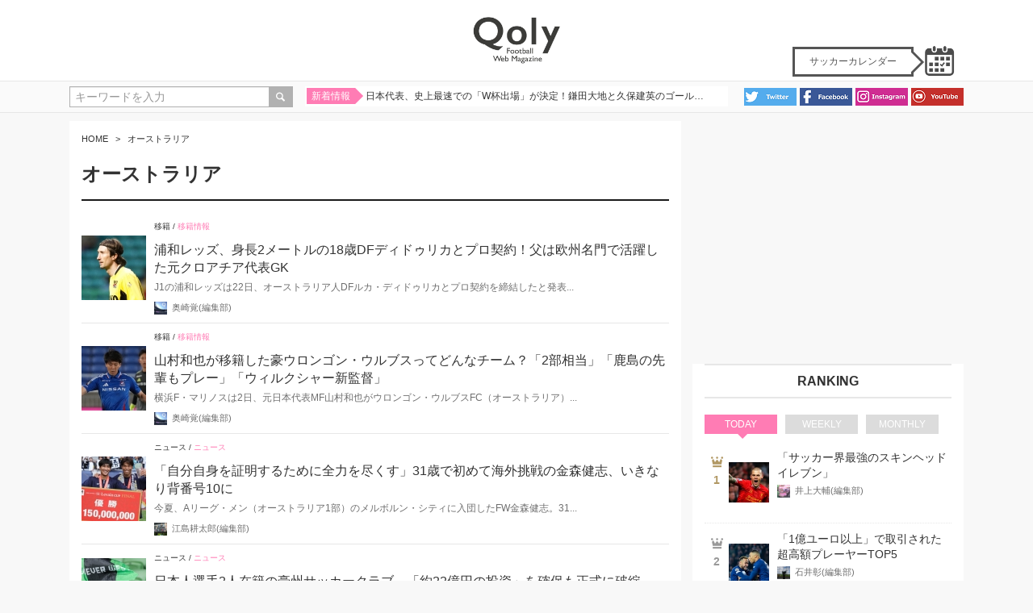

--- FILE ---
content_type: text/html; charset=UTF-8
request_url: http://web1.qoly.jp/tag/%E3%82%AA%E3%83%BC%E3%82%B9%E3%83%88%E3%83%A9%E3%83%AA%E3%82%A2
body_size: 13865
content:
<!DOCTYPE html PUBLIC "-//W3C//DTD XHTML 1.0 Strict//EN" "http://www.w3.org/TR/xhtml1/DTD/xhtml1-strict.dtd">
<html xmlns="http://www.w3.org/1999/xhtml" prefix="og: http://ogp.me/ns#">
<head>
	<meta charset="utf-8" />
	<meta http-equiv="X-UA-Compatible" content="IE=edge,chrome=1" />
	<meta name="viewport" content="width=device-width, initial-scale=1, minimum-scale=1, maximum-scale=1, user-scalable=no" />
	<meta name="format-detection" content="telephone=no" />
            <meta name="robots" content="noindex">
    		<meta name="keywords" content="サッカー, 日本代表, サッカーゲーム, プレミアリーグ, チャンピオンズリーグ, なでしこジャパン, ブンデスリーガ, セリエA, リーガ・エスパニョーラ, サッカーユニフォーム" />
		            <meta name="description" content="サッカー、日本代表のニュース、移籍情報、ちょっといい話からサッカーゲーム、ユニフォーム、ファッションまで網羅するウェブマガジン" />
			<title>オーストラリア｜Qoly サッカーニュース</title>
	
	<link rel="alternate" type="application/atom+xml" title="Qoly" href="/feed/atom.xml" />
	<link rel="alternate" type="application/rss+xml" title="Qoly" href="/feed/rss.xml" />
	<link href="/resources/img/favicon.ico" rel="shortcut icon" type="image/vnd.microsoft.icon" />
	<link rel="icon" type="image/png" sizes="16x16" href="/resources/img/favicon-16x16.png" />
	<link rel="icon" type="image/png" sizes="32x32" href="/resources/img/favicon-32x32.png" />
	<link rel="android-chrome-36x36" type="image/png" href="/resources/img/android-chrome-36x36.png" />
	<link rel="android-chrome-48x48" type="image/png" href="/resources/img/android-chrome-48x48.png" />
	<link rel="android-chrome-72x72" type="image/png" href="/resources/img/android-chrome-72x72.png" />
	<link rel="android-chrome-96x96" type="image/png" href="/resources/img/android-chrome-96x96.png" />
	<link rel="android-chrome-144x144" type="image/png" href="/resources/img/android-chrome-144x144.png" />
	<link rel="android-chrome-192x192" type="image/png" href="/resources/img/android-chrome-192x192.png" />
	<link rel="apple-touch-icon" type="image/png" href="/resources/img/apple-touch-icon.png" />
	<link rel="apple-touch-icon" type="image/png" sizes="57x57" href="/resources/img/apple-touch-icon-57x57.png" />
	<link rel="apple-touch-icon" type="image/png" sizes="60x60" href="/resources/img/apple-touch-icon-60x60.png" />
	<link rel="apple-touch-icon" type="image/png" sizes="72x72" href="/resources/img/apple-touch-icon-72x72.png" />
	<link rel="apple-touch-icon" type="image/png" sizes="76x76" href="/resources/img/apple-touch-icon-76x76.png" />
	<link rel="apple-touch-icon" type="image/png" sizes="114x114" href="/resources/img/apple-touch-icon-114x114.png" />
	<link rel="apple-touch-icon" type="image/png" sizes="120x120" href="/resources/img/apple-touch-icon-120x120.png" />
	<link rel="apple-touch-icon" type="image/png" sizes="144x144" href="/resources/img/apple-touch-icon-144x144.png" />
	<link rel="apple-touch-icon" type="image/png" sizes="152x152" href="/resources/img/apple-touch-icon-152x152.png" />
	<link rel="apple-touch-icon" type="image/png" sizes="180x180" href="/resources/img/apple-touch-icon-180x180.png" />
	<link rel="apple-touch-icon-precomposed" type="image/png" href="/resources/img/apple-touch-icon-precomposed.png" />
	<link rel="mstile-70x70" type="image/png" sizes="70x70" href="/resources/img/mstile-70x70.png" />
	<link rel="mstile-144x144" type="image/png" sizes="144x144" href="/resources/img/mstile-144x144.png" />
	<link rel="mstile-150x150" type="image/png" sizes="150x150" href="/resources/img/mstile-150x150.png" />
	<link rel="mstile-310x150" type="image/png" sizes="310x150" href="/resources/img/mstile-310x150.png" />
	<link rel="mstile-310x310" type="image/png" sizes="310x310" href="/resources/img/mstile-310x310.png" />
	<meta name="msapplication-TileColor" content="#ffffff" />
	<meta name="msapplication-TileImage" content="/resources/img/mstile-144x144.png" />

    <link onload="window.bootstrap = 1" href="https://maxcdn.bootstrapcdn.com/bootstrap/3.3.7/css/bootstrap.min.css" rel="stylesheet" integrity="sha384-BVYiiSIFeK1dGmJRAkycuHAHRg32OmUcww7on3RYdg4Va+PmSTsz/K68vbdEjh4u" crossorigin="anonymous">
    <script>window.bootstrap || document.write('<link rel="stylesheet" href="/resources/lib/bootstrap/css/bootstrap.min.css" \/>');</script>

	<link rel="stylesheet" href="/resources/lib/fontello/css/fontello.css" type="text/css" />
	<link rel="stylesheet" href="/resources/lib/jquery.fit-sidebar/css/jquery.fit-sidebar.css" type="text/css" />
	<link rel="stylesheet" href="/resources/lib/jquery.mmenu/css/jquery.mmenu.all.css" type="text/css" />
	<link rel="stylesheet" href="/resources/css/style.min.css?2024081610" type="text/css" />
	<link rel="stylesheet" href="/resources/css/common.min.css?20210310" type="text/css" />
	<link rel="stylesheet" href="/resources/css/post.min.css?2024081612" type="text/css" />
	<link rel="stylesheet" href="/resources/css/sportscal.css?20240724" type="text/css" />
	<link rel="stylesheet" href="/css/pc_customise.css?20251231063858" type="text/css" />

    <script src="https://code.jquery.com/jquery-1.11.1.min.js" integrity="sha256-VAvG3sHdS5LqTT+5A/aeq/bZGa/Uj04xKxY8KM/w9EE=" crossorigin="anonymous"></script>
    <script>window.jQuery || document.write('<script src="/resources/lib/jquery-1.11.1.min.js" type="text/javascript" xml:space="preserve"><\/script>');</script>
	<script src="/resources/lib/bootstrap/js/bootstrap.min.js" type="text/javascript" xml:space="preserve"></script>
	<script src="/resources/lib/jquery.dotdotdot.min.js" type="text/javascript" xml:space="preserve"></script>
	<script src="/resources/lib/jquery.fit-sidebar/js/jquery.fit-sidebar.js" type="text/javascript" xml:space="preserve"></script>
	<script src="/resources/js/sidebar-menu.min.js" type="text/javascript" xml:space="preserve"></script>
	<script src="/resources/lib/jquery.mmenu/js/jquery.mmenu.min.all.js" type="text/javascript" xml:space="preserve"></script>
	<script src="/resources/js/script.min.js" type="text/javascript" xml:space="preserve"></script>
	<script src="/resources/js/ad.min.js" type="text/javascript" xml:space="preserve"></script>
	<!--[if lt IE 9]>
		<script src="/resources/lib/html5shiv.min.js"></script>
		<script src="/resources/lib/respond.min.js"></script>
	<![endif]-->
	
		<!-- トラッキングコード(head内) -->
	<script async src="https://pagead2.googlesyndication.com/pagead/js/adsbygoogle.js?client=ca-pub-2644212434780211"
     crossorigin="anonymous"></script>
<script type="text/javascript">
  window._taboola = window._taboola || [];
  _taboola.push({article:'auto'});
  !function (e, f, u, i) {
    if (!document.getElementById(i)){
      e.async = 1;
      e.src = u;
      e.id = i;
      f.parentNode.insertBefore(e, f);
    }
  }(document.createElement('script'),
  document.getElementsByTagName('script')[0],
  '//cdn.taboola.com/libtrc/fashionnewsjapan-qoly/loader.js',
  'tb_loader_script');
  if(window.performance && typeof window.performance.mark == 'function')
    {window.performance.mark('tbl_ic');}
</script>
<script type="application/javascript" src="//anymind360.com/js/5478/ats.js"></script>		
	<!-- Global site tag (gtag.js) - Google Analytics -->
	<script async src="https://www.googletagmanager.com/gtag/js?id=G-G50XHBLLDG"></script>
	<script>
		window.dataLayer = window.dataLayer || [];
		function gtag(){dataLayer.push(arguments);}
		gtag('js', new Date());
		
		gtag('config', 'G-G50XHBLLDG');
	</script>
	
	<!-- User Heat Tag -->
	<script type="text/javascript">
		(function(add, cla){window['UserHeatTag']=cla;window[cla]=window[cla]||function(){(window[cla].q=window[cla].q||[]).push(arguments)},window[cla].l=1*new Date();var ul=document.createElement('script');var tag = document.getElementsByTagName('script')[0];ul.async=1;ul.src=add;tag.parentNode.insertBefore(ul,tag);})('//uh.nakanohito.jp/uhj2/uh.js', '_uhtracker');_uhtracker({id:'uhMqiG33kD'});
	</script>
	<!-- End User Heat Tag -->
	
</head>
<body class="editor-page">
	<div class="wrap">

		<header class="header">
	
	<div class="navigation">
		<a href="#sp-side-menu" class="btn btn-default btn-sp" shape="rect"><i class="icon-menu"></i></a>
		<nav id="sp-side-menu" role="menu">
			<div>
				<ul class="nav-parent">
					<li>
						<a href="/category/topics" class="current drop" rel="open" shape="rect">トピックス</a>
						<ul class="nav-child">
							<li><a href="/category/_news" shape="rect"><i class="icon-right-dir"></i>ニュース</a></li>
							<li><a href="/category/transfer" shape="rect"><i class="icon-right-dir"></i>移籍情報</a></li>
							<li><a href="/category/match" shape="rect"><i class="icon-right-dir"></i>試合・選手</a></li>
							<li><a href="/category/_story" shape="rect"><i class="icon-right-dir"></i>小ネタ</a></li>
							<li><a href="/category/skill" shape="rect"><i class="icon-right-dir"></i>プレー集・スキル</a></li>
						</ul>
					</li>
					<li>
						<a href="/category/culture" class="drop" rel="open" shape="rect">カルチャー</a>
						<ul class="nav-child">
							<li><a href="/category/offshot" shape="rect"><i class="icon-right-dir"></i>オフショット</a></li>
							<li><a href="/category/shirts" shape="rect"><i class="icon-right-dir"></i>ユニフォーム</a></li>
							<li><a href="/category/gear" shape="rect"><i class="icon-right-dir"></i>スパイク・サッカー用品</a></li>
							<li><a href="/category/fashion" shape="rect"><i class="icon-right-dir"></i>ファッション</a></li>
							<li><a href="/category/_event" shape="rect"><i class="icon-right-dir"></i>イベント</a></li>
							<li><a href="/category/art" shape="rect"><i class="icon-right-dir"></i>アート</a></li>
						</ul>
					</li>
					<li>
						<a href="/category/game" class="drop" rel="open" shape="rect">ゲーム</a>
						<ul class="nav-child">
							<li><a href="/category/winning-eleven" shape="rect"><i class="icon-right-dir"></i>ウイニングイレブン</a></li>
							<li><a href="/category/fifa" shape="rect"><i class="icon-right-dir"></i>FIFA</a></li>
							<li><a href="/category/barfoot" shape="rect"><i class="icon-right-dir"></i>バーコードフットボーラー</a></li>
							<li><a href="/category/onefoot" shape="rect"><i class="icon-right-dir"></i>その他サッカーゲーム</a></li>
						</ul>
					</li>
					<li><a href="/category/column" shape="rect">コラム</a></li>
					<li><a href="/category/hot-clip" shape="rect">まとめ</a></li>
					<li><a href="/player/league/3293" shape="rect">明治安田生命J1リーグ2015選手名鑑</a></li>
					<li><a href="/player/league/3294" shape="rect">明治安田生命J2リーグ2015選手名鑑</a></li>
					<li><a href="/player/worldchampionship/700-762" shape="rect">アジアカップ2015選手名鑑</a></li>
					<li><a href="/player/worldchampionship/709-765" shape="rect">アフリカネイションズカップ2015選手名鑑</a></li>
					<li><a href="/player/worldchampionship/711-766" shape="rect">U-20南米選手権2015選手名鑑</a></li>
					<!--<li><a th:href="@{/player}" href="#">選手名鑑</a></li>-->
					<!--<li><a href="#">ニュースアンテナ</a></li>-->
					<!--<li><a href="#">TV番組表</a></li>-->
					<!--<li><a href="#">物販</a></li>-->
				</ul>
				<ul class="nav-parent nav-second">
					<li class="tit-league">リーグから選ぶ</li>
					<li><a href="/category/country/england" shape="rect"><img src="/resources/img/country/england.png" alt="england" />イングランド</a></li>
					<li><a href="/category/country/spain" shape="rect"><img src="/resources/img/country/spain.png" alt="spain" />スペイン</a></li>
					<li><a href="/category/country/germany" shape="rect"><img src="/resources/img/country/germany.png" alt="germany" />ドイツ</a></li>
					<li><a href="/category/country/italy" shape="rect"><img src="/resources/img/country/italy.png" alt="italy" />イタリア</a></li>
					<li><a href="/category/country/france" shape="rect"><img src="/resources/img/country/france.png" alt="france" />フランス</a></li>
					<li><a href="/category/country/other-europe" shape="rect"><img src="/resources/img/country/eu.png" alt="eu" />欧州その他</a></li>
					<li><a href="/category/country/japan" shape="rect"><img src="/resources/img/country/japan.png" alt="japan" />Jリーグ</a></li>
					<li><a href="/category/country/s-america" shape="rect"><img src="/resources/img/country/south-america.png" alt="south-america" />南米</a></li>
					<li><a href="/category/country/asia" shape="rect"><img src="/resources/img/country/asia.png" alt="asia" />アジア・オセアニア</a></li>
					<li><a href="/category/country/n-america" shape="rect"><img src="/resources/img/country/north-america.png" alt="north-america" />北中米・カリブ</a></li>
					<li><a href="/category/country/africa" shape="rect"><img src="/resources/img/country/africa.png" alt="africa" />アフリカ</a></li>
					<!--
					<li class="tit-tournament">大会から選ぶ</li>
					<li class="arrow"><a href="#"><i class="icon-right-dir"></i>アジアカップ2015</a></li>
					<li class="arrow"><a href="#"><i class="icon-right-dir"></i>アフリカネイションズカップ2015</a></li>
					<li class="arrow"><a href="#"><i class="icon-right-dir"></i>クラブワールドカップ2014</a></li>
					<li class="arrow"><a href="#"><i class="icon-right-dir"></i>スズキカップ2014</a></li>
					<li class="arrow"><a href="#"><i class="icon-right-dir"></i>ワールドカップ2014</a></li>
					-->
				</ul>
			</div>
		</nav>
	</div>
	
	
	<div class="logo">
		<h1><a href="/" shape="rect">Qoly - Football Web Magazine</a></h1>
		<div style="position: relative; width: 1108px;margin: 0 auto;">
			<div style="position: absolute;top: -60px;right: 92px;width: 120px;height: auto;z-index: 200;">
				<div class="balloon2-right">
					<p>サッカーカレンダー</p>
				</div>
			</div>
			<div style="position: absolute;top: -50px;right: 5px;width: 50px;height: auto;z-index: 200;">
				<a href="/soccer" style="float: right;">
					<img src="/resources/img/icons/calender.png" alt="サッカーカレンダー" />
				</a>
			</div>
		</div>
	</div>
	
	<div class="tool-bar">
		<button class="btn btn-default dropdown-toggle btn-sp" type="button"><i class="icon-search-1"></i></button>
		<div class="inner row">
			<div class="col-sm-3 search-area">
				<form action="/search" id="ArticleTagForm" method="get" accept-charset="utf-8">
					<div class="input-group">
						<input name="keyword" class="form-control" placeholder="キーワードを入力" id="keyword" value="" type="text"/>
						<span class="input-group-btn hidden-xs">
							<button class="btn btn-default" type="submit"><i class="icon-search-1"></i></button>
						</span>
					</div>
				</form>
			</div>
			<div class="col-sm-6 ticker-area sp-none">
								<div class="ticker-block">
					<div class="arrow"><span>新着情報</span></div>
					<div class="ticker" rel="roll">
						<ul>
							<li><a class="ticker-text" href="/2025/03/20/quiimqjx-oks-1" shape="rect">日本代表、史上最速での「W杯出場」が決定！鎌田大地と久保建英のゴールで集中力MAXの難敵バーレーンを撃破</a></li><li><a class="ticker-text" href="/2024/11/06/v37g8mhp-1" shape="rect">一部取材インタビュー記事有料化のお知らせ</a></li><li><a class="ticker-text" href="/2024/07/18/zjygmc4t-hys-1" shape="rect">80人以上！2024-25シーズンにヨーロッパ主要国でプレーする日本人選手まとめ</a></li>						</ul>
					</div>
				</div>
							</div>
			<div class="col-sm-3 social-area sp-none">
				<ul>
					<li><a href="https://twitter.com/Qoly_Live" target="_blank" shape="rect"><img src="/resources/img/Twitter_icon.png" alt="twitter" /></a></li>
					<li><a href="https://www.facebook.com/Qoly.jp" target="_blank" shape="rect"><img src="/resources/img/facebook_icon.png" alt="facebook" /></a></li>
					<li><a href="https://www.instagram.com/qolymedia/" target="_blank" shape="rect"><img src="/resources/img/Instagram_icon.png" alt="Instagram" /></a></li>
					<li><a href="https://www.youtube.com/@qolych.4434" target="_blank" shape="rect"><img src="/resources/img/youtube_icon.png" alt="Youtube" /></a></li>
				</ul>
			</div>
		</div>
	</div>
	
</header><!-- /.header -->

<div class="visible-xs-block ticker-area">
            <div class="ticker-block">
            <div class="arrow"><span>新着情報</span></div>
            <div class="ticker" rel="roll">
                <ul>
                    <li><a class="ticker-text" href="/2025/03/20/quiimqjx-oks-1" shape="rect">日本代表、史上最速での「W杯出場」が決定！鎌田大地と久保建英のゴールで集中力MAXの難敵バーレーンを撃破</a></li><li><a class="ticker-text" href="/2024/11/06/v37g8mhp-1" shape="rect">一部取材インタビュー記事有料化のお知らせ</a></li><li><a class="ticker-text" href="/2024/07/18/zjygmc4t-hys-1" shape="rect">80人以上！2024-25シーズンにヨーロッパ主要国でプレーする日本人選手まとめ</a></li>                </ul>
            </div>
        </div>
    </div>

<style>
	.balloon2-right {
		position: relative;
		display: inline-block;
		margin: 1.5em 15px 1.5em 0;
		padding: 7px 10px;
		min-width: 150px;
		max-width: 100%;
		color: #555;
		font-size: 12px;
		background: #FFF;
		border: solid 3px #555;
		box-sizing: border-box;
	}

	.balloon2-right:before {
		content: "";
		position: absolute;
		top: 50%;
		right: -24px;
		margin-top: -12px;
		border: 12px solid transparent;
		border-left: 12px solid #FFF;
		z-index: 2;
	}

	.balloon2-right:after {
		content: "";
		position: absolute;
		top: 50%;
		right: -30px;
		margin-top: -14px;
		border: 14px solid transparent;
		border-left: 14px solid #555;
		z-index: 1;
	}

	.balloon2-right p {
		margin: 0;
		padding: 0;
	}
</style>
		
						
		<div class="content">

						<div class="main clearfix">

	<article class="editor-detail-area">

		<header class="post-header">
			<ul class="breadlist">
				<li><a href="/" shape="rect">HOME</a></li>
				<li>&nbsp;&gt;&nbsp;</li>&nbsp;<li>オーストラリア</li>			</ul>
			<div class="editor-title">
				<div class="bdr clearfix">
					<h1>オーストラリア</h1>
				</div>
			</div>
		</header>

		<div class="post-inner">

            
			<article class="post-block-small"><div class="post-thumbnail"><a href="/2025/10/22/w58sb8br-oks-1" shape="rect"><img src="https://img.qoly.jp/media/19a4ffe0-8c2b-3c2f-1151-85c231bb7d79-80" alt="写真" class="img-responsive"></a></div><section class="post-txt"><p class="category-name"><a shape="rect" href="/category/transfers" >移籍</a>&nbsp;/&nbsp;<a shape="rect" href="/category/transfer" class="color-key">移籍情報</a></p><p class="post-title"><a href="/2025/10/22/w58sb8br-oks-1" shape="rect">浦和レッズ、身長2メートルの18歳DFディドゥリカとプロ契約！父は欧州名門で活躍した元クロアチア代表GK</a></p><p class="post-desc sp-none">J1の浦和レッズは22日、オーストラリア人DFルカ・ディドゥリカとプロ契約を締結したと発表...</p><ul class="post-info sp-none"><li class="author"><img src="/files/302958e4-66ec-d2ed-771c-2f994eaa143a.view?w=80&h=80" alt="奥崎覚(編集部)">&nbsp;<a href="/author/%E7%B7%A8%E9%9B%86%E9%83%A8O" shape="rect">奥崎覚(編集部)</a></li></ul></section></article><article class="post-block-small"><div class="post-thumbnail"><a href="/2025/09/02/oemau9w2-oks-1" shape="rect"><img src="https://img.qoly.jp/media/2d87c53c-6e65-a479-3e49-4601e967f3fe-80" alt="写真" class="img-responsive"></a></div><section class="post-txt"><p class="category-name"><a shape="rect" href="/category/transfers" >移籍</a>&nbsp;/&nbsp;<a shape="rect" href="/category/transfer" class="color-key">移籍情報</a></p><p class="post-title"><a href="/2025/09/02/oemau9w2-oks-1" shape="rect">山村和也が移籍した豪ウロンゴン・ウルブスってどんなチーム？「2部相当」「鹿島の先輩もプレー」「ウィルクシャー新監督」</a></p><p class="post-desc sp-none">横浜F・マリノスは2日、元日本代表MF山村和也がウロンゴン・ウルブスFC（オーストラリア）...</p><ul class="post-info sp-none"><li class="author"><img src="/files/302958e4-66ec-d2ed-771c-2f994eaa143a.view?w=80&h=80" alt="奥崎覚(編集部)">&nbsp;<a href="/author/%E7%B7%A8%E9%9B%86%E9%83%A8O" shape="rect">奥崎覚(編集部)</a></li></ul></section></article><!--  ad tags Size: 0x0 ZoneId:1188125--><script type="text/javascript" src="https://js.gsspcln.jp/t/188/125/a1188125.js"></script><article class="post-block-small"><div class="post-thumbnail"><a href="/2025/08/30/kanamoriaust-mellb-gib-1" shape="rect"><img src="https://img.qoly.jp/media/f309f848-51c9-11f6-6a8b-11da3663801b-80" alt="写真" class="img-responsive"></a></div><section class="post-txt"><p class="category-name"><a shape="rect" href="/category/news" >ニュース</a>&nbsp;/&nbsp;<a shape="rect" href="/category/_news" class="color-key">ニュース</a></p><p class="post-title"><a href="/2025/08/30/kanamoriaust-mellb-gib-1" shape="rect">「自分自身を証明するために全力を尽くす」31歳で初めて海外挑戦の金森健志、いきなり背番号10に</a></p><p class="post-desc sp-none">今夏、Aリーグ・メン（オーストラリア1部）のメルボルン・シティに入団したFW金森健志。31...</p><ul class="post-info sp-none"><li class="author"><img src="/files/71cec9fd-f75c-a58f-c251-e3aab2de5f6a.view?w=80&h=80" alt="江島耕太郎(編集部)">&nbsp;<a href="/author/qolyejima" shape="rect">江島耕太郎(編集部)</a></li></ul></section></article><article class="post-block-small"><div class="post-thumbnail"><a href="/2025/08/29/westanufin-austale-gib-1" shape="rect"><img src="https://img.qoly.jp/media/43f7bf89-12aa-f572-882b-f6ca3a9724fb-80" alt="写真" class="img-responsive"></a></div><section class="post-txt"><p class="category-name"><a shape="rect" href="/category/news" >ニュース</a>&nbsp;/&nbsp;<a shape="rect" href="/category/_news" class="color-key">ニュース</a></p><p class="post-title"><a href="/2025/08/29/westanufin-austale-gib-1" shape="rect">日本人選手2人在籍の豪州サッカークラブ、「約22億円の投資」を確保も正式に破綻</a></p><p class="post-desc sp-none">Aリーグ・メン（オーストラリア1部）のウェスタン・ユナイテッドの破綻が正式に決まった。20...</p><ul class="post-info sp-none"><li class="author"><img src="/files/71cec9fd-f75c-a58f-c251-e3aab2de5f6a.view?w=80&h=80" alt="江島耕太郎(編集部)">&nbsp;<a href="/author/qolyejima" shape="rect">江島耕太郎(編集部)</a></li></ul></section></article><article class="post-block-small"><div class="post-thumbnail"><a href="/2025/08/22/mattzaidan-dengog-gib-1" shape="rect"><img src="https://img.qoly.jp/media/0d95bf3a-a24c-5a46-1533-3a13f4fb3c11-80" alt="写真" class="img-responsive"></a></div><section class="post-txt"><p class="category-name"><a shape="rect" href="/category/news" >ニュース</a>&nbsp;/&nbsp;<a shape="rect" href="/category/_news" class="color-key">ニュース</a></p><p class="post-title"><a href="/2025/08/22/mattzaidan-dengog-gib-1" shape="rect">横浜FMトーマス・デン、豪州に住む南スーダン移民の支援団体を設立！自身の境遇が原動力に</a></p><p class="post-desc sp-none">横浜F・マリノスのオーストラリア代表DFトーマス・デンが、ピッチ外でも人々を笑顔にするため...</p><ul class="post-info sp-none"><li class="author"><img src="/files/71cec9fd-f75c-a58f-c251-e3aab2de5f6a.view?w=80&h=80" alt="江島耕太郎(編集部)">&nbsp;<a href="/author/qolyejima" shape="rect">江島耕太郎(編集部)</a></li></ul></section></article><article class="post-block-small"><div class="post-thumbnail"><a href="/2025/08/21/segecic-ogcroatia-gib-1" shape="rect"><img src="https://img.qoly.jp/media/a862db10-af54-9b75-121f-9eaddc34a1ff-80" alt="写真" class="img-responsive"></a></div><section class="post-txt"><p class="category-name"><a shape="rect" href="/category/news" >ニュース</a>&nbsp;/&nbsp;<a shape="rect" href="/category/_news" class="color-key">ニュース</a></p><p class="post-title"><a href="/2025/08/21/segecic-ogcroatia-gib-1" shape="rect">「また有望株を奪われる」日本代表の宿敵オーストラリアの逸材にクロアチア代表が接近…現地で危機感</a></p><p class="post-desc sp-none">今夏イングランド2部のポーツマスに加入したU-23オーストラリア代表FWアドリアン・セゲチ...</p><ul class="post-info sp-none"><li class="author"><img src="/files/71cec9fd-f75c-a58f-c251-e3aab2de5f6a.view?w=80&h=80" alt="江島耕太郎(編集部)">&nbsp;<a href="/author/qolyejima" shape="rect">江島耕太郎(編集部)</a></li></ul></section></article><article class="post-block-small"><div class="post-thumbnail"><a href="/2025/08/14/redz1xv5-oks-1" shape="rect"><img src="https://img.qoly.jp/media/d1e939e5-1e7b-62df-848e-bc252b4dafb6-80" alt="写真" class="img-responsive"></a></div><section class="post-txt"><p class="category-name"><a shape="rect" href="/category/news" >ニュース</a>&nbsp;/&nbsp;<a shape="rect" href="/category/_news" class="color-key">ニュース</a></p><p class="post-title"><a href="/2025/08/14/redz1xv5-oks-1" shape="rect">“元Jリーガー”檀崎竜孔、不正賭博により豪で罰金刑へ　利益配分は7対3…最後は「多額の賭け金」で発覚</a></p><p class="post-desc sp-none">高校時代は全国屈指のサッカー強豪校・青森山田で10番を背負った檀崎竜孔。2019年に北海道...</p><ul class="post-info sp-none"><li class="author"><img src="/files/302958e4-66ec-d2ed-771c-2f994eaa143a.view?w=80&h=80" alt="奥崎覚(編集部)">&nbsp;<a href="/author/%E7%B7%A8%E9%9B%86%E9%83%A8O" shape="rect">奥崎覚(編集部)</a></li></ul></section></article><!--  ad tags Size: 0x0 ZoneId:1188128--><script type="text/javascript" src="https://js.gsspcln.jp/t/188/128/a1188128.js"></script><article class="post-block-small"><div class="post-thumbnail"><a href="/2025/08/12/9ubkhojm-f9aleague-gib-1" shape="rect"><img src="https://img.qoly.jp/media/641774ba-11da-81db-5ac4-1bdb3f6c7286-80" alt="写真" class="img-responsive"></a></div><section class="post-txt"><p class="category-name"><a shape="rect" href="/category/transfers" >移籍</a>&nbsp;/&nbsp;<a shape="rect" href="/category/transfer" class="color-key">移籍情報</a></p><p class="post-title"><a href="/2025/08/12/9ubkhojm-f9aleague-gib-1" shape="rect">消滅危機の豪クラブ、日本人2選手の去就は…「複数クラブのレーダーに載る」と現地報道</a></p><p class="post-desc sp-none">FW指宿洋史とDF今井智基の二人の日本人選手が所属しているAリーグ・メン（オーストラリア1...</p><ul class="post-info sp-none"><li class="author"><img src="/files/71cec9fd-f75c-a58f-c251-e3aab2de5f6a.view?w=80&h=80" alt="江島耕太郎(編集部)">&nbsp;<a href="/author/qolyejima" shape="rect">江島耕太郎(編集部)</a></li></ul></section></article><article class="post-block-small"><div class="post-thumbnail"><a href="/2025/08/08/westan-unitedfc-japanesehasn-gib-1" shape="rect"><img src="https://img.qoly.jp/media/b20bdee9-3ae9-2b67-7da9-401db886b3fa-80" alt="写真" class="img-responsive"></a></div><section class="post-txt"><p class="category-name"><a shape="rect" href="/category/news" >ニュース</a>&nbsp;/&nbsp;<a shape="rect" href="/category/_news" class="color-key">ニュース</a></p><p class="post-title"><a href="/2025/08/08/westan-unitedfc-japanesehasn-gib-1" shape="rect">負債額“53億円超”…日本人選手2人所属の海外クラブがライセンスはく奪で解散の可能性も</a></p><p class="post-desc sp-none">Aリーグ・メン（オーストラリア1部）ウェスタン・ユナイテッドがリーグ参加のためのライセンス...</p><ul class="post-info sp-none"><li class="author"><img src="/files/71cec9fd-f75c-a58f-c251-e3aab2de5f6a.view?w=80&h=80" alt="江島耕太郎(編集部)">&nbsp;<a href="/author/qolyejima" shape="rect">江島耕太郎(編集部)</a></li></ul></section></article><article class="post-block-small"><div class="post-thumbnail"><a href="/2025/07/22/r3e7mssa-iks-1" shape="rect"><img src="https://img.qoly.jp/media/bf077ffe-7765-29ad-7cb6-d36985eb4862-80" alt="写真" class="img-responsive"></a></div><section class="post-txt"><p class="category-name"><a shape="rect" href="/category/news" >ニュース</a>&nbsp;/&nbsp;<a shape="rect" href="/category/_news" class="color-key">ニュース</a></p><p class="post-title"><a href="/2025/07/22/r3e7mssa-iks-1" shape="rect">25歳と27歳の海外日本人選手、イエローカードに関する不正賭博で265万円以上を得た容疑で起訴</a></p><p class="post-desc sp-none">かつて高校サッカーの名門である青森山田高校で10番を背負った檀崎竜孔。Jリーグでプレーした...</p><ul class="post-info sp-none"><li class="author"><img src="/files/904fb3c8-c58a-98e4-7cb4-0127db3bc975.view?w=80&h=80" alt="井上大輔(編集部)">&nbsp;<a href="/author/inoue" shape="rect">井上大輔(編集部)</a></li></ul></section></article>
			<nav class="text-center">

	<ul class="pagination">
		<li class="active"><a href="?page=1" class="pagenav" shape="rect">1</a></li>&nbsp;<li><a href="?page=2" class="pagenav" shape="rect">2</a></li>&nbsp;<li><a href="?page=3" class="pagenav" shape="rect">3</a></li>&nbsp;<li><a href="?page=4" class="pagenav" shape="rect">4</a></li>&nbsp;<li><a href="?page=5" class="pagenav" shape="rect">5</a></li>&nbsp;<li class="pagination-next"><a href="?page=2" class="pagenav" shape="rect">&raquo;</a></li>&nbsp;<li class="pagination-end"><a href="?page=74" class="pagenav" shape="rect">End</a></li>&nbsp;		<li class="counter"><span>Page 1 of 74</span></li>
	</ul>

</nav>

<div class="ads-area">
	<div class="row">
		<div class="text-center">
		</div>
	</div>
</div>

		</div>

	</article><!-- /.editor-detail-area -->

</div><!-- /.main -->

<aside class="side">
            <div class="banner" style="height: 280px;overflow: hidden;">
            <article>
				<!-- ボディ用 -->
				<!-- /9176203/1681329 PC 第1レクタングル -->
				<div id='div-gpt-ad-1577175580961-0'>
					<script>
						googletag.cmd.push(function() { googletag.display('div-gpt-ad-1577175580961-0'); });
					</script>
				</div>

			</article>
        </div>
    
						<nav class="ranking-area" style="margin-top: -7px;">
				<h2 class="area-title"><span>RANKING</span></h2>
				<ul class="nav nav-pills nav-justified">
					<li class="active"><a href="#access-today" data-toggle="tab" shape="rect">TODAY</a></li>
					<li><a href="#access-weekly" data-toggle="tab" shape="rect">WEEKLY</a></li>
					<li><a href="#access-tweet" data-toggle="tab" shape="rect">MONTHLY</a></li>
				</ul>

				<div class="tab-content">
					<div class="tab-pane active" id="access-today">
												<article class="post-block-small">
							<div class="post-rank rank1">
								<i class="icon-crown"></i>								<span>1</span>
							</div>

							<div class="post-thumbnail">
								<a href="https://soccer.qoly.jp/2020/02/14/players-who-shaved-head-iks-1" shape="rect">
									<img src="https://img.qoly.jp/media/d7ec33fd-b1fb-16b1-dc69-bfb80c9eb962-80" alt="写真" class="img-responsive" />
								</a>
							</div>

							<section class="post-txt">
								<p class="post-title"><a href="https://soccer.qoly.jp/2020/02/14/players-who-shaved-head-iks-1" shape="rect">「サッカー界最強のスキンヘッドイレブン」</a></p>
								<ul class="post-info">
									<li class="author">
										<img src="https://img.qoly.jp/media/904fb3c8-c58a-98e4-7cb4-0127db3bc975-80" alt="井上大輔(編集部)">										<a href="/author/inoue" shape="rect">井上大輔(編集部)</a>									</li>
								</ul>
							</section>
							<!--TODO <p class="post-view"><strong th:text="${post.views}">26,459</strong>view</p>-->
						</article>
												<article class="post-block-small">
							<div class="post-rank rank2">
								<i class="icon-crown"></i>								<span>2</span>
							</div>

							<div class="post-thumbnail">
								<a href="https://soccer.qoly.jp/2025/11/04/27g2vw6k-kgn-1" shape="rect">
									<img src="https://img.qoly.jp/media/d94e1f64-17d6-9b53-7e04-1c6e70b60feb-80" alt="写真" class="img-responsive" />
								</a>
							</div>

							<section class="post-txt">
								<p class="post-title"><a href="https://soccer.qoly.jp/2025/11/04/27g2vw6k-kgn-1" shape="rect">「1億ユーロ以上」で取引された超高額プレーヤーTOP5</a></p>
								<ul class="post-info">
									<li class="author">
										<img src="https://img.qoly.jp/media/b71050b4-dd94-f701-a7cf-398b5cc98aec-80" alt="石井彰(編集部)">										<a href="/author/Ishii" shape="rect">石井彰(編集部)</a>									</li>
								</ul>
							</section>
							<!--TODO <p class="post-view"><strong th:text="${post.views}">26,459</strong>view</p>-->
						</article>
												<article class="post-block-small">
							<div class="post-rank rank3">
								<i class="icon-crown"></i>								<span>3</span>
							</div>

							<div class="post-thumbnail">
								<a href="https://soccer.qoly.jp/2024/01/12/mdqua-tn29l-kgn-1" shape="rect">
									<img src="https://img.qoly.jp/media/ada1b05b-9887-1a35-a1b2-c1fea9daca71-80" alt="写真" class="img-responsive" />
								</a>
							</div>

							<section class="post-txt">
								<p class="post-title"><a href="https://soccer.qoly.jp/2024/01/12/mdqua-tn29l-kgn-1" shape="rect">「ミトマだ！」ケニア初の日本人FW草場勇斗、スゴい紹介をされる</a></p>
								<ul class="post-info">
									<li class="author">
										<img src="https://img.qoly.jp/media/b71050b4-dd94-f701-a7cf-398b5cc98aec-80" alt="石井彰(編集部)">										<a href="/author/Ishii" shape="rect">石井彰(編集部)</a>									</li>
								</ul>
							</section>
							<!--TODO <p class="post-view"><strong th:text="${post.views}">26,459</strong>view</p>-->
						</article>
												<article class="post-block-small">
							<div class="post-rank rank4">
								<i class="icon-crown"></i>								<span>4</span>
							</div>

							<div class="post-thumbnail">
								<a href="https://soccer.qoly.jp/2025/09/23/6jgj52mq-iks-1" shape="rect">
									<img src="https://img.qoly.jp/media/28d85bf3-2f2b-0030-df30-758ff30e1e4e-80" alt="写真" class="img-responsive" />
								</a>
							</div>

							<section class="post-txt">
								<p class="post-title"><a href="https://soccer.qoly.jp/2025/09/23/6jgj52mq-iks-1" shape="rect">2025年バロンドールは、PSGデンベレが涙の初受賞！「この個人トロフィーはチームが勝ち取ったものだ」</a></p>
								<ul class="post-info">
									<li class="author">
										<img src="https://img.qoly.jp/media/904fb3c8-c58a-98e4-7cb4-0127db3bc975-80" alt="井上大輔(編集部)">										<a href="/author/inoue" shape="rect">井上大輔(編集部)</a>									</li>
								</ul>
							</section>
							<!--TODO <p class="post-view"><strong th:text="${post.views}">26,459</strong>view</p>-->
						</article>
												<article class="post-block-small">
							<div class="post-rank rank5">
								<i class="icon-crown"></i>								<span>5</span>
							</div>

							<div class="post-thumbnail">
								<a href="https://soccer.qoly.jp/2013/01/06/14265-brayan-angulo-granada" shape="rect">
									<img src="https://img.qoly.jp/media/-80" alt="写真" class="img-responsive" />
								</a>
							</div>

							<section class="post-txt">
								<p class="post-title"><a href="https://soccer.qoly.jp/2013/01/06/14265-brayan-angulo-granada" shape="rect">グラナダDF、左足アウトでゴラッソ弾！</a></p>
								<ul class="post-info">
									<li class="author">
										<img src="/images/avator.jpg" alt="">										<a href="/author/" shape="rect"></a>									</li>
								</ul>
							</section>
							<!--TODO <p class="post-view"><strong th:text="${post.views}">26,459</strong>view</p>-->
						</article>
												<article class="post-block-small">
							<div class="post-rank rank6">
																<span>6</span>
							</div>

							<div class="post-thumbnail">
								<a href="https://soccer.qoly.jp/2013/01/06/14269-neil-alexander-fail" shape="rect">
									<img src="https://img.qoly.jp/media/-80" alt="写真" class="img-responsive" />
								</a>
							</div>

							<section class="post-txt">
								<p class="post-title"><a href="https://soccer.qoly.jp/2013/01/06/14269-neil-alexander-fail" shape="rect">ベテラン守護神がまさかの珍オウンゴール</a></p>
								<ul class="post-info">
									<li class="author">
										<img src="https://img.qoly.jp/media/904fb3c8-c58a-98e4-7cb4-0127db3bc975-80" alt="井上大輔(編集部)">										<a href="/author/inoue" shape="rect">井上大輔(編集部)</a>									</li>
								</ul>
							</section>
							<!--TODO <p class="post-view"><strong th:text="${post.views}">26,459</strong>view</p>-->
						</article>
												<article class="post-block-small">
							<!--  ad tags Size: 0x0 ZoneId:1188134-->
<!--							<script type="text/javascript" src="http://js.gsspcln.jp/t/188/134/a1188134.js"></script>-->
						</article>
						<!--
						<article>
			<script type="text/javascript" xml:space="preserve">
			/*<![CDATA[*/
			var adstir_vars = {
				ver    : "4.0",
				type : "native",
				app_id: "MEDIA-5e7a99df",
				ad_spot: 6,
				native_html: '<article class="post-block-small"><div class="post-rank rank1"  style="visibility:hidden;"><i class="icon-crown"></i><span>1</span></div><div class="post-thumbnail"><img src="%%ICON%%" alt="写真" class="img-responsive" style="width:50px; height:50px;" /></div><section class="post-txt"><h2 class="post-title"><a href="%%CLICK_URL%%" shape="rect">%%TITLE%%</a></h2><ul class="post-info"><li class="author"><img src="//secure.gravatar.com/avatar/dba047c30c112f179088053d049de7f1?d=mm&amp;size=20" alt="編集部PR" /><a href="%%CLICK_URL%%" shape="rect">編集部PR</a></li></ul></section></article>'
			};
			//*]]>*/
			</script>
			<script type="text/javascript" src="//js.ad-stir.com/js/adstir_native.js" xml:space="preserve"></script>
		</article>
		-->
					</div><!-- /#access-today -->

					<div class="tab-pane" id="access-weekly">
													<article class="post-block-small">
								<div class="post-rank rank1">
									<i class="icon-crown"></i>									<span>1</span>
								</div>

								<div class="post-thumbnail">
									<a href="https://soccer.qoly.jp/2025/02/27/n65hcbs4-jef-column-j2-uta-1" shape="rect">
										<img src="https://img.qoly.jp/media/53107d2e-4d35-ce8e-a689-c20cde5c50db-80" alt="写真" class="img-responsive" />
									</a>
								</div>

								<section class="post-txt">
									<p class="post-title"><a href="https://soccer.qoly.jp/2025/02/27/n65hcbs4-jef-column-j2-uta-1" shape="rect">今季のジェフは違う！J2最強クラスの堅守を手に入れたジェフユナイテッド千葉の実力に迫る</a></p>
									<ul class="post-info">
										<li class="author">
											<img src="https://img.qoly.jp/media/8c5b0b16-bde6-7ea6-06be-a685ee776bdd-80" alt="高橋アオ">											<a href="/author/aotakahashi" shape="rect">高橋アオ</a>										</li>
									</ul>
								</section>
								<!--TODO <p class="post-view"><strong th:text="${post.views}">26,459</strong>view</p>-->
							</article>
													<article class="post-block-small">
								<div class="post-rank rank2">
									<i class="icon-crown"></i>									<span>2</span>
								</div>

								<div class="post-thumbnail">
									<a href="https://soccer.qoly.jp/2023/05/06/a6bihxkx-iks-1" shape="rect">
										<img src="https://img.qoly.jp/media/25352e2e-ee44-343b-8518-a10338eba387-80" alt="写真" class="img-responsive" />
									</a>
								</div>

								<section class="post-txt">
									<p class="post-title"><a href="https://soccer.qoly.jp/2023/05/06/a6bihxkx-iks-1" shape="rect">みんながゲーム上でお世話になった「ウイイレ史上最強戦士たち」</a></p>
									<ul class="post-info">
										<li class="author">
											<img src="https://img.qoly.jp/media/904fb3c8-c58a-98e4-7cb4-0127db3bc975-80" alt="井上大輔(編集部)">											<a href="/author/inoue" shape="rect">井上大輔(編集部)</a>										</li>
									</ul>
								</section>
								<!--TODO <p class="post-view"><strong th:text="${post.views}">26,459</strong>view</p>-->
							</article>
													<article class="post-block-small">
								<div class="post-rank rank3">
									<i class="icon-crown"></i>									<span>3</span>
								</div>

								<div class="post-thumbnail">
									<a href="https://soccer.qoly.jp/2022/12/31/i9eg1nrf-oks-1" shape="rect">
										<img src="https://img.qoly.jp/media/c9442e51-1dfc-943c-039e-1fa51840572a-80" alt="写真" class="img-responsive" />
									</a>
								</div>

								<section class="post-txt">
									<p class="post-title"><a href="https://soccer.qoly.jp/2022/12/31/i9eg1nrf-oks-1" shape="rect">選手権に帰ってきた国見高校！「歴代ベストイレブン」はこれだ</a></p>
									<ul class="post-info">
										<li class="author">
											<img src="https://img.qoly.jp/media/302958e4-66ec-d2ed-771c-2f994eaa143a-80" alt="奥崎覚(編集部)">											<a href="/author/%E7%B7%A8%E9%9B%86%E9%83%A8O" shape="rect">奥崎覚(編集部)</a>										</li>
									</ul>
								</section>
								<!--TODO <p class="post-view"><strong th:text="${post.views}">26,459</strong>view</p>-->
							</article>
													<article class="post-block-small">
								<div class="post-rank rank4">
									<i class="icon-crown"></i>									<span>4</span>
								</div>

								<div class="post-thumbnail">
									<a href="https://soccer.qoly.jp/2020/01/24/top-30-football-boots-of-the-decade-iks-1" shape="rect">
										<img src="https://img.qoly.jp/media/66c90f9c-ca64-721d-908e-e09e058c3a34-80" alt="写真" class="img-responsive" />
									</a>
								</div>

								<section class="post-txt">
									<p class="post-title"><a href="https://soccer.qoly.jp/2020/01/24/top-30-football-boots-of-the-decade-iks-1" shape="rect">「2010年代最高のスパイク格付け、上位トップ10はこれ」</a></p>
									<ul class="post-info">
										<li class="author">
											<img src="https://img.qoly.jp/media/904fb3c8-c58a-98e4-7cb4-0127db3bc975-80" alt="井上大輔(編集部)">											<a href="/author/inoue" shape="rect">井上大輔(編集部)</a>										</li>
									</ul>
								</section>
								<!--TODO <p class="post-view"><strong th:text="${post.views}">26,459</strong>view</p>-->
							</article>
													<article class="post-block-small">
								<div class="post-rank rank5">
									<i class="icon-crown"></i>									<span>5</span>
								</div>

								<div class="post-thumbnail">
									<a href="https://soccer.qoly.jp/2021/09/30/we-best-players-iks-1" shape="rect">
										<img src="https://img.qoly.jp/media/262fccc0-eb29-f3c1-72d1-7ff7116021c6-80" alt="写真" class="img-responsive" />
									</a>
								</div>

								<section class="post-txt">
									<p class="post-title"><a href="https://soccer.qoly.jp/2021/09/30/we-best-players-iks-1" shape="rect">みんながお世話になった「ウイイレ史上最強の戦士たち」</a></p>
									<ul class="post-info">
										<li class="author">
											<img src="https://img.qoly.jp/media/e800d84c-fb77-dd5c-d5ea-d7c58b8d91df-80" alt="Qoly編集部">											<a href="/author/qoly" shape="rect">Qoly編集部</a>										</li>
									</ul>
								</section>
								<!--TODO <p class="post-view"><strong th:text="${post.views}">26,459</strong>view</p>-->
							</article>
													<article class="post-block-small">
								<div class="post-rank rank6">
																		<span>6</span>
								</div>

								<div class="post-thumbnail">
									<a href="https://soccer.qoly.jp/2022/10/18/hair-transplanted-players-10-2022-kgn-1" shape="rect">
										<img src="https://img.qoly.jp/media/b009f29b-2b8a-32fa-9e32-3a96c9bba1dc-80" alt="写真" class="img-responsive" />
									</a>
								</div>

								<section class="post-txt">
									<p class="post-title"><a href="https://soccer.qoly.jp/2022/10/18/hair-transplanted-players-10-2022-kgn-1" shape="rect">まだまだいる！「近年頭髪を補強した選手たち」10名</a></p>
									<ul class="post-info">
										<li class="author">
											<img src="https://img.qoly.jp/media/b71050b4-dd94-f701-a7cf-398b5cc98aec-80" alt="石井彰(編集部)">											<a href="/author/Ishii" shape="rect">石井彰(編集部)</a>										</li>
									</ul>
								</section>
								<!--TODO <p class="post-view"><strong th:text="${post.views}">26,459</strong>view</p>-->
							</article>
												<article class="post-block-small">
							<!--  ad tags Size: 0x0 ZoneId:1196614-->
<!--							<script type="text/javascript" src="http://js.gsspcln.jp/t/196/614/a1196614.js"></script>-->
						</article>
						<!--
						<article>
			<script type="text/javascript" xml:space="preserve">
			/*<![CDATA[*/
			var adstir_vars = {
				ver    : "4.0",
				type : "native",
				app_id: "MEDIA-5e7a99df",
				ad_spot: 6,
				native_html: '<article class="post-block-small"><div class="post-rank rank1"  style="visibility:hidden;"><i class="icon-crown"></i><span>1</span></div><div class="post-thumbnail"><img src="%%ICON%%" alt="写真" class="img-responsive" style="width:50px; height:50px;" /></div><section class="post-txt"><h2 class="post-title"><a href="%%CLICK_URL%%" shape="rect">%%TITLE%%</a></h2><ul class="post-info"><li class="author"><img src="//secure.gravatar.com/avatar/dba047c30c112f179088053d049de7f1?d=mm&amp;size=20" alt="編集部PR" /><a href="%%CLICK_URL%%" shape="rect">編集部PR</a></li></ul></section></article>'
			};
			//*]]>*/
			</script>
			<script type="text/javascript" src="//js.ad-stir.com/js/adstir_native.js" xml:space="preserve"></script>
		</article>
		-->
					</div><!-- /#access-weekly -->

					<div class="tab-pane" id="access-tweet">
													<article class="post-block-small">
								<div class="post-rank rank1">
									<i class="icon-crown"></i>									<span>1</span>
								</div>

								<div class="post-thumbnail">
									<a href="https://soccer.qoly.jp/2025/02/27/n65hcbs4-jef-column-j2-uta-1" shape="rect">
										<img src="https://img.qoly.jp/media/53107d2e-4d35-ce8e-a689-c20cde5c50db-80" alt="写真" class="img-responsive" />
									</a>
								</div>

								<section class="post-txt">
									<p class="post-title"><a href="https://soccer.qoly.jp/2025/02/27/n65hcbs4-jef-column-j2-uta-1" shape="rect">今季のジェフは違う！J2最強クラスの堅守を手に入れたジェフユナイテッド千葉の実力に迫る</a></p>
									<ul class="post-info">
										<li class="author">
											<img src="https://img.qoly.jp/media/8c5b0b16-bde6-7ea6-06be-a685ee776bdd-80" alt="高橋アオ">											<a href="/author/aotakahashi" shape="rect">高橋アオ</a>										</li>
									</ul>
								</section>
								<!--TODO <p class="post-view"><strong th:text="${post.views}">26,459</strong>view</p>-->
							</article>
													<article class="post-block-small">
								<div class="post-rank rank2">
									<i class="icon-crown"></i>									<span>2</span>
								</div>

								<div class="post-thumbnail">
									<a href="https://soccer.qoly.jp/2022/05/24/asian-top-scorers-in-europe-kgn-1" shape="rect">
										<img src="https://img.qoly.jp/media/543122a9-9925-05b8-92cd-9417cf70adf0-80" alt="写真" class="img-responsive" />
									</a>
								</div>

								<section class="post-txt">
									<p class="post-title"><a href="https://soccer.qoly.jp/2022/05/24/asian-top-scorers-in-europe-kgn-1" shape="rect">「欧州のリーグで得点王になったアジア人選手」10選</a></p>
									<ul class="post-info">
										<li class="author">
											<img src="https://img.qoly.jp/media/b71050b4-dd94-f701-a7cf-398b5cc98aec-80" alt="石井彰(編集部)">											<a href="/author/Ishii" shape="rect">石井彰(編集部)</a>										</li>
									</ul>
								</section>
								<!--TODO <p class="post-view"><strong th:text="${post.views}">26,459</strong>view</p>-->
							</article>
													<article class="post-block-small">
								<div class="post-rank rank3">
									<i class="icon-crown"></i>									<span>3</span>
								</div>

								<div class="post-thumbnail">
									<a href="https://soccer.qoly.jp/2023/11/20/fs5w6ukb-jef-issei-takahashi-interview-uta-1" shape="rect">
										<img src="https://img.qoly.jp/media/a893449a-d9d3-784a-28b7-92976907fa5a-80" alt="写真" class="img-responsive" />
									</a>
								</div>

								<section class="post-txt">
									<p class="post-title"><a href="https://soccer.qoly.jp/2023/11/20/fs5w6ukb-jef-issei-takahashi-interview-uta-1" shape="rect">【インタビュー】15季ぶりのJ1復帰へ！J2で躍動する現代型サイドバックJ2千葉MF髙橋壱晟がJ1昇格プレーオフにかける思い</a></p>
									<ul class="post-info">
										<li class="author">
											<img src="https://img.qoly.jp/media/8c5b0b16-bde6-7ea6-06be-a685ee776bdd-80" alt="高橋アオ">											<a href="/author/aotakahashi" shape="rect">高橋アオ</a>										</li>
									</ul>
								</section>
								<!--TODO <p class="post-view"><strong th:text="${post.views}">26,459</strong>view</p>-->
							</article>
													<article class="post-block-small">
								<div class="post-rank rank4">
									<i class="icon-crown"></i>									<span>4</span>
								</div>

								<div class="post-thumbnail">
									<a href="https://soccer.qoly.jp/2021/09/01/arsenal-fc-top-10-home-kits-lfb-1" shape="rect">
										<img src="https://img.qoly.jp/media/7fcde391-5120-547d-4428-e49f22928f19-80" alt="写真" class="img-responsive" />
									</a>
								</div>

								<section class="post-txt">
									<p class="post-title"><a href="https://soccer.qoly.jp/2021/09/01/arsenal-fc-top-10-home-kits-lfb-1" shape="rect">アーセナル、最高にかっこいい「赤白ユニフォーム」10選</a></p>
									<ul class="post-info">
										<li class="author">
											<img src="https://img.qoly.jp/media/02e2e00f-8432-a67b-c6e1-329fdafc8ae3-80" alt="立野敦史(Qoly LFB Vintage)">											<a href="/author/lfb" shape="rect">立野敦史(Qoly LFB Vintage)</a>										</li>
									</ul>
								</section>
								<!--TODO <p class="post-view"><strong th:text="${post.views}">26,459</strong>view</p>-->
							</article>
													<article class="post-block-small">
								<div class="post-rank rank5">
									<i class="icon-crown"></i>									<span>5</span>
								</div>

								<div class="post-thumbnail">
									<a href="https://soccer.qoly.jp/2023/05/06/a6bihxkx-iks-1" shape="rect">
										<img src="https://img.qoly.jp/media/25352e2e-ee44-343b-8518-a10338eba387-80" alt="写真" class="img-responsive" />
									</a>
								</div>

								<section class="post-txt">
									<p class="post-title"><a href="https://soccer.qoly.jp/2023/05/06/a6bihxkx-iks-1" shape="rect">みんながゲーム上でお世話になった「ウイイレ史上最強戦士たち」</a></p>
									<ul class="post-info">
										<li class="author">
											<img src="https://img.qoly.jp/media/904fb3c8-c58a-98e4-7cb4-0127db3bc975-80" alt="井上大輔(編集部)">											<a href="/author/inoue" shape="rect">井上大輔(編集部)</a>										</li>
									</ul>
								</section>
								<!--TODO <p class="post-view"><strong th:text="${post.views}">26,459</strong>view</p>-->
							</article>
													<article class="post-block-small">
								<div class="post-rank rank6">
																		<span>6</span>
								</div>

								<div class="post-thumbnail">
									<a href="https://soccer.qoly.jp/2025/11/10/66pa9uix-oks-1" shape="rect">
										<img src="https://img.qoly.jp/media/936c8ee5-0523-c0e0-1d06-fb4adb4f3b36-80" alt="写真" class="img-responsive" />
									</a>
								</div>

								<section class="post-txt">
									<p class="post-title"><a href="https://soccer.qoly.jp/2025/11/10/66pa9uix-oks-1" shape="rect">JO1とINIによる特別ユニット『JI BLUE』、サッカー日本代表の公式アンバサダーに就任！JFA「共闘して欲しい」</a></p>
									<ul class="post-info">
										<li class="author">
											<img src="https://img.qoly.jp/media/302958e4-66ec-d2ed-771c-2f994eaa143a-80" alt="奥崎覚(編集部)">											<a href="/author/%E7%B7%A8%E9%9B%86%E9%83%A8O" shape="rect">奥崎覚(編集部)</a>										</li>
									</ul>
								</section>
								<!--TODO <p class="post-view"><strong th:text="${post.views}">26,459</strong>view</p>-->
							</article>
												<article class="post-block-small">
							<!--  ad tags Size: 0x0 ZoneId:1196616-->
<!--							<script type="text/javascript" src="http://js.gsspcln.jp/t/196/616/a1196616.js"></script>-->
						</article>
						<!--
						<article>
			<script type="text/javascript" xml:space="preserve">
			/*<![CDATA[*/
			var adstir_vars = {
				ver    : "4.0",
				type : "native",
				app_id: "MEDIA-5e7a99df",
				ad_spot: 6,
				native_html: '<article class="post-block-small"><div class="post-rank rank1"  style="visibility:hidden;"><i class="icon-crown"></i><span>1</span></div><div class="post-thumbnail"><img src="%%ICON%%" alt="写真" class="img-responsive" style="width:50px; height:50px;" /></div><section class="post-txt"><h2 class="post-title"><a href="%%CLICK_URL%%" shape="rect">%%TITLE%%</a></h2><ul class="post-info"><li class="author"><img src="//secure.gravatar.com/avatar/dba047c30c112f179088053d049de7f1?d=mm&amp;size=20" alt="編集部PR" /><a href="%%CLICK_URL%%" shape="rect">編集部PR</a></li></ul></section></article>'
			};
			//*]]>*/
			</script>
			<script type="text/javascript" src="//js.ad-stir.com/js/adstir_native.js" xml:space="preserve"></script>
		</article>
		-->
					</div><!-- /#access-tweet -->
				</div>
			</nav>

    <div class="sidevisual-area"><article class="side-visual col-sm-12 col-xs-12"><a href="https://soccer.qoly.jp/2025/11/06/7f3iz58n-kit-lfb-1" shape="rect" ><img alt="写真" class="img-responsive" src="https://img.qoly.jp/media/8a65033b-889c-9c08-52bd-c3225219e9f8" /></a><section class="post-txt"><h2><a href="https://soccer.qoly.jp/2025/11/06/7f3iz58n-kit-lfb-1" shape="rect" >日本代表、2026W杯に向けた新ユニフォームを発表！悲願の初優勝を目指す「水平線」デザイン</a></h2></section></article><article class="side-visual col-sm-12 col-xs-12"><a href="https://soccer.qoly.jp/2025/10/24/rz6kccnu-shonan-j1-oda-yutaro-int-gib-1" shape="rect" ><img alt="写真" class="img-responsive" src="https://img.qoly.jp/media/76e2f016-2c99-1c11-9e1f-e6c411bf691f" /></a><section class="post-txt"><h2><a href="https://soccer.qoly.jp/2025/10/24/rz6kccnu-shonan-j1-oda-yutaro-int-gib-1" shape="rect" >【インタビュー】J1残留へ…FW小田裕太郎が果たす湘南ベルマーレへの恩返し「あの状況の自分に手を差し伸べてくれた」</a></h2></section></article><article class="side-visual col-sm-12 col-xs-12"><a href="https://soccer.qoly.jp/2025/10/23/7qj2ckpe-interview-endo-1-uta-1" shape="rect" ><img alt="写真" class="img-responsive" src="https://img.qoly.jp/media/285c4198-2440-4577-a560-2d52a077d2b4" /></a><section class="post-txt"><h2><a href="https://soccer.qoly.jp/2025/10/23/7qj2ckpe-interview-endo-1-uta-1" shape="rect" >【インタビュー】遠藤康さんが振り返るアマチュア時代。ライバル香川真司から受けた刺激とは</a></h2></section></article></div>
    
	<div class="keyword-area">
	<h2 class="area-title">HOT <span>TAGS</span></h2>
	<ul class="tag-block">
		<li><a shape="rect" href="/tag/PSG"><i class="icon-tag"></i><span>PSG</span></a></li>
<li><a shape="rect" href="/tag/Gavic"><i class="icon-tag"></i><span>Gavic</span></a></li>
<li><a shape="rect" href="/tag/Hummel"><i class="icon-tag"></i><span>Hummel</span></a></li>
<li><a shape="rect" href="/tag/Jako"><i class="icon-tag"></i><span>Jako</span></a></li>
<li><a shape="rect" href="/tag/Mitre"><i class="icon-tag"></i><span>Mitre</span></a></li>
<li><a shape="rect" href="/tag/UAE"><i class="icon-tag"></i><span>UAE</span></a></li>
<li><a shape="rect" href="/tag/adidas"><i class="icon-tag"></i><span>adidas</span></a></li>
<li><a shape="rect" href="/tag/%E3%82%A2%E3%83%AB%E3%82%BC%E3%83%B3%E3%83%81%E3%83%B3"><i class="icon-tag"></i><span>アルゼンチン</span></a></li>
<li><a shape="rect" href="/tag/%E3%82%A4%E3%82%B9%E3%82%B3"><i class="icon-tag"></i><span>イスコ</span></a></li>
<li><a shape="rect" href="/tag/%E3%83%99%E3%83%99"><i class="icon-tag"></i><span>ベベ</span></a></li>
	</ul>
</div>
	
		<!-- コメントランキング追加 2020.5.8 -->
	<nav class="ranking-area comment-ranking-area">
	<h2 class="area-title"><span>COMMENT RANKING</span></h2>
		
	<article class="post-block-small">
		<div class="post-rank rank1">
			<i class="icon-crown"></i>
			<span>1</span>
		</div>
		<section class="post-txt">
			<p class="post-title">
				<a href="http://web2.qoly.jp/2017/11/22/ex-chelsea-and-liverpool-scout-accused-of-child-sex-abuse-found-dead-kgn-1" shape="rect">性的虐待疑惑の元リヴァプール＆チェルシーのスカウト、死去する</a>
			</p>
			<ul class="post-info">
				<li class="author">
					<a href="https://soccer.qoly.jp/author/Ishii">石井彰(編集部)</a>				</li>
			</ul>
		</section>
	</article>
		
	<article class="post-block-small">
		<div class="post-rank rank2">
			<i class="icon-crown"></i>
			<span>2</span>
		</div>
		<section class="post-txt">
			<p class="post-title">
				<a href="http://web2.qoly.jp/2023/08/13/eerfdjdp-kit-lfb-1" shape="rect">初代エンブレム復活！バイエルン、「CLモデル」の23-24新サードユニを発表　スーパー杯でデビューを果たす</a>
			</p>
			<ul class="post-info">
				<li class="author">
					<a href="https://soccer.qoly.jp/author/lfb">立野敦史(Qoly LFB Vintage)</a>				</li>
			</ul>
		</section>
	</article>
		
	<article class="post-block-small">
		<div class="post-rank rank3">
			<i class="icon-crown"></i>
			<span>3</span>
		</div>
		<section class="post-txt">
			<p class="post-title">
				<a href="https://soccer.qoly.jp/2023/11/04/6mnh9757-iks-1" shape="rect">本田圭佑にお前じゃない（笑） 李忠成が明かす伝説ゴールと日本代表への想い 「韓国から帰化して日本を助けたい…」</a>
			</p>
			<ul class="post-info">
				<li class="author">
					<a href="https://soccer.qoly.jp/author/inoue">井上大輔(編集部)</a>				</li>
			</ul>
		</section>
	</article>
		
	<article class="post-block-small">
		<div class="post-rank rank4">
			<i class="icon-crown"></i>
			<span>4</span>
		</div>
		<section class="post-txt">
			<p class="post-title">
				<a href="http://web.qoly.jp/2014/02/21/21479-20140221-eric-cantona-mask-project" shape="rect">ゴール裏全員“カントナ化”計画！マンチェスター・Uサポーターの試みがおもしろい</a>
			</p>
			<ul class="post-info">
				<li class="author">
					<a href="https://soccer.qoly.jp/author/sawamura">澤村(編集部)</a>				</li>
			</ul>
		</section>
	</article>
		
	<article class="post-block-small">
		<div class="post-rank rank5">
			<i class="icon-crown"></i>
			<span>5</span>
		</div>
		<section class="post-txt">
			<p class="post-title">
				<a href="https://soccer.qoly.jp/2017/11/29/bosnian-referee-spray-painting-ball-orange-iks-1" shape="rect">冬の風物詩「カラーボール」を審判が“自作”！仕上がりがこわい</a>
			</p>
			<ul class="post-info">
				<li class="author">
					<a href="https://soccer.qoly.jp/author/inoue">井上大輔(編集部)</a>				</li>
			</ul>
		</section>
	</article>
	</nav>
		
	
	<div class="tournament-area">
		<!--<ul>-->
			<!--<li><a th:href="@{/player/worldchampionship/708-764}"><img alt="2015 コパ　アメリカ" th:src="@{/player/files/worldchampionship/cover-708.jpg}"/></a></li>-->
		<!--</ul>-->
	</div>

	        <div class="banner">
            <article>
				<!-- /9176203/1681330 PC 右カラム300x600 -->
				<div id='div-gpt-ad-1577175619408-0'>
					<script>
						googletag.cmd.push(function() { googletag.display('div-gpt-ad-1577175619408-0'); });
					</script>
				</div>
            </article>
        </div>
    	
		
			
</aside><!-- /.side -->

    <div class="banner-middle sp-none">
		<!-- /9176203/1681332 PC フィード上＆記事下728x90 -->
		<div id='div-gpt-ad-1577175687308-0'>
			<script>
				googletag.cmd.push(function() { googletag.display('div-gpt-ad-1577175687308-0'); });
			</script>
		</div>
    </div>

		</div><!-- /.content -->

		<footer class="footer">
	
	<nav class="inner row">
		<a href="#" class="pagetop" shape="rect"><i class="icon-up-open"></i></a>
		<ul class="col-sm-2">
			<li class="sp-none"><span>ニュース</span></li>
			<li><a href="/category/_news" shape="rect"><i class="icon-right-dir"></i>ニュース</a></li>
			<li><a href="/category/_story" shape="rect"><i class="icon-right-dir"></i>小ネタ</a></li>
			<li><a href="/category/column" shape="rect"><i class="icon-right-dir"></i>コラム</a></li>
		</ul>
		<ul class="col-sm-2">
			<li class="sp-none"><span>移籍</span></li>
			<li><a href="/category/transfer" shape="rect"><i class="icon-right-dir"></i>移籍情報</a></li>
		</ul>
		<ul class="col-sm-2">
			<li class="sp-none"><span>試合</span></li>
			<li><a href="/category/match" shape="rect"><i class="icon-right-dir"></i>試合・選手</a></li>
			<li><a href="/category/skill" shape="rect"><i class="icon-right-dir"></i>プレー集・スキル</a></li>
		</ul>
		<ul class="col-sm-2">
			<li class="sp-none"><span>エンタメ</span></li>
			<li><a href="/category/offshot" shape="rect"><i class="icon-right-dir"></i>オフショット</a></li>
			<li><a href="/category/shirts" shape="rect"><i class="icon-right-dir"></i>ユニフォーム</a></li>
			<li><a href="/category/gear" shape="rect"><i class="icon-right-dir"></i>スパイク・グッズ</a></li>
			<li><a href="/category/fashion" shape="rect"><i class="icon-right-dir"></i>ファッション</a></li>
			<li><a href="/category/_event" shape="rect"><i class="icon-right-dir"></i>イベント</a></li>
			<li><a href="/category/art" shape="rect"><i class="icon-right-dir"></i>アート</a></li>
			<li><a href="/category/game" shape="rect"><i class="icon-right-dir"></i>サッカーゲーム</a></li>
		</ul>
		<ul class="col-sm-2">
			<li class="sp-none"><a href="/" shape="rect"><i class="icon-right-dir sp-none"></i>TOPページ</a></li>
			<li class="sp-none"><a href="/privacypolicy" shape="rect"><i class="icon-right-dir"></i>プライバシーポリシー</a></li>
			<li class="sp-none"><a href="/sitepolicy" shape="rect"><i class="icon-right-dir"></i>サイトポリシー</a></li>
			<li class="sp-none"><a href="/for-pr-press" shape="rect"><i class="icon-right-dir"></i>情報の掲載について</a></li>
			<li class="sp-none"><a href="/company" shape="rect"><i class="icon-right-dir"></i>運営者情報</a></li>
			<li class="sp-none"><a href="/contact1" shape="rect"><i class="icon-right-dir"></i>お問い合わせ</a></li>
		</ul>
		<div class="col-sm-2">
			<div id="share"></div>
			<ul>
				<li class="sp-none"><a href="/feed/rss.xml" shape="rect"><span class="block"><i class="icon-rss"></i></span>RSS配信</a></li>
			</ul>
		</div>
	</nav>
	
	<div class="fsocial">
		<div id="share-sp"></div>
	</div>
	
	<ul class="fmenu row">
		<li class="col-xs-6"><a href="/" shape="rect">トップページ</a></li>
		<li class="col-xs-6"><a href="/privacypolicy" shape="rect">プライバシーポリシー</a></li>
		<li class="col-xs-6"><a href="/sitepolicy" shape="rect">サイトポリシー</a></li>
		<li class="col-xs-6"><a href="/for-pr-press" shape="rect">情報の掲載について</a></li>
		<li class="col-xs-6"><a href="/company" shape="rect">運営者情報</a></li>
		<li class="col-xs-6"><a href="/contact1" shape="rect">お問い合わせ</a></li>
		<!--<li class="col-xs-6"><a href="#">採用情報</a></li>-->
		<!--<li class="col-xs-6"><a href="#">サイトマップ</a></li>-->
	</ul>
	
	<div class="copyright">
		<p class="inner">&copy; <a href="/company" shape="rect">Qoly.jp</a> / football webmagazine Qoly All rights reserved.</p>
	</div>
	
</footer>		
								
			</div><!-- /.wrap -->
		

<!-- Lazy Load -->
<script src="https://cdn.jsdelivr.net/npm/lazyload@2.0.0-rc.2/lazyload.min.js"></script>
<script>
	// Lazy Load起動
	$("img.lazyload").lazyload();
</script>
<script type="text/javascript">
	window._taboola = window._taboola || [];
	_taboola.push({flush: true});
</script>
</body>
</html>


--- FILE ---
content_type: text/html; charset=utf-8
request_url: https://www.google.com/recaptcha/api2/aframe
body_size: 266
content:
<!DOCTYPE HTML><html><head><meta http-equiv="content-type" content="text/html; charset=UTF-8"></head><body><script nonce="0FmnvGW7o6EXNHprRTEdjg">/** Anti-fraud and anti-abuse applications only. See google.com/recaptcha */ try{var clients={'sodar':'https://pagead2.googlesyndication.com/pagead/sodar?'};window.addEventListener("message",function(a){try{if(a.source===window.parent){var b=JSON.parse(a.data);var c=clients[b['id']];if(c){var d=document.createElement('img');d.src=c+b['params']+'&rc='+(localStorage.getItem("rc::a")?sessionStorage.getItem("rc::b"):"");window.document.body.appendChild(d);sessionStorage.setItem("rc::e",parseInt(sessionStorage.getItem("rc::e")||0)+1);localStorage.setItem("rc::h",'1767130744211');}}}catch(b){}});window.parent.postMessage("_grecaptcha_ready", "*");}catch(b){}</script></body></html>

--- FILE ---
content_type: text/css
request_url: http://web1.qoly.jp/resources/lib/fontello/css/fontello.css
body_size: 982
content:
@font-face {
  font-family: 'fontello';
  src: url('../fonts/fontello.eot?2808937');
  src: url('../fonts/fontello.eot?2808937#iefix') format('embedded-opentype'),
       url('../fonts/fontello.woff?2808937') format('woff'),
       url('../fonts/fontello.ttf?2808937') format('truetype'),
       url('../fonts/fontello.svg?2808937#fontello') format('svg');
  font-weight: normal;
  font-style: normal;
}
/* Chrome hack: SVG is rendered more smooth in Windozze. 100% magic, uncomment if you need it. */
/* Note, that will break hinting! In other OS-es font will be not as sharp as it could be */
/*
@media screen and (-webkit-min-device-pixel-ratio:0) {
  @font-face {
    font-family: 'fontello';
    src: url('../font/fontello.svg?2808937#fontello') format('svg');
  }
}
*/
 
 [class^="icon-"]:before, [class*=" icon-"]:before {
  font-family: "fontello";
  font-style: normal;
  font-weight: normal;
  speak: none;
 
  display: inline-block;
  text-decoration: inherit;
  width: 1em;
  margin-right: .2em;
  text-align: center;
  /* opacity: .8; */
 
  /* For safety - reset parent styles, that can break glyph codes*/
  font-variant: normal;
  text-transform: none;
     
  /* fix buttons height, for twitter bootstrap */
  line-height: 1em;
 
  /* Animation center compensation - margins should be symmetric */
  /* remove if not needed */
  margin-left: .2em;
 
  /* you can be more comfortable with increased icons size */
  /* font-size: 120%; */
 
  /* Uncomment for 3D effect */
  /* text-shadow: 1px 1px 1px rgba(127, 127, 127, 0.3); */
}
 
.icon-down-open:before { content: '\e800'; } /* '' */
.icon-up-open:before { content: '\e801'; } /* '' */
.icon-tag:before { content: '\e802'; } /* '' */
.icon-right-dir:before { content: '\e803'; } /* '' */
.icon-left-open:before { content: '\e804'; } /* '' */
.icon-right-open:before { content: '\e805'; } /* '' */
.icon-menu:before { content: '\e806'; } /* '' */
.icon-twitter:before { content: '\e807'; } /* '' */
.icon-search-1:before { content: '\e808'; } /* '' */
.icon-facebook:before { content: '\e809'; } /* '' */
.icon-rss:before { content: '\e80a'; } /* '' */
.icon-vkontakte:before { content: '\e80b'; } /* '' */
.icon-crown:before { content: '\e80c'; } /* '' */
.icon-angle-left:before { content: '\e80d'; } /* '' */
.icon-angle-right:before { content: '\e80e'; } /* '' */
.icon-left-big:before { content: '\e80f'; } /* '' */
.icon-right-big:before { content: '\e810'; } /* '' */
.icon-trophy:before { content: '\e811'; } /* '' */
.icon-twitter-1:before { content: '\e812'; } /* '' */
.icon-down-dir:before { content: '\e813'; } /* '' */

--- FILE ---
content_type: text/css
request_url: http://web1.qoly.jp/resources/css/style.min.css?2024081610
body_size: 5946
content:
@charset "UTF-8";html,body,div,span,applet,object,iframe,h1,h2,h3,h4,h5,h6,p,blockquote,pre,a,abbr,acronym,address,big,cite,code,del,dfn,em,img,ins,kbd,q,s,samp,small,strike,strong,sub,sup,tt,var,b,u,i,center,dl,dt,dd,ol,ul,li,fieldset,form,label,legend,table,caption,tbody,tfoot,thead,tr,th,td,article,aside,canvas,details,embed,figure,figcaption,footer,header,hgroup,menu,nav,output,ruby,section,summary,time,mark,audio,video{margin:0;padding:0;border:0;font-style:normal;font-weight:normal;font-size:100%;vertical-align:baseline;box-sizing:border-box}article,aside,details,figcaption,figure,footer,header,hgroup,menu,nav,section{display:block}html{overflow-y:scroll}blockquote,q{quotes:none}blockquote:before,blockquote:after,q:before,q:after{content:'';content:none}input,textarea{margin:0;padding:0}ol,ul{list-style:none}table{border-collapse:collapse;border-spacing:0}caption,th{text-align:left}a:focus{outline:0}.clearfix{overflow:hidden;*zoom:1}.both{clear:both}.inline_block{display:inline-block;*display:inline;*zoom:1}img{max-width:100%}table{width:100%}a,a:hover{border:0;-webkit-transition:.7s;-moz-transition:.7s;-o-transition:.7s;transition:.7s}a img:hover{filter:alpha(opacity=75);-moz-opacity:.75;opacity:.75}body{background-color:#f8f8f8}@font-face{font-family:'font1';src:url("../fonts/LiberationSans-Regular-webfont.eot?") format("oldIE"),url("../fonts/LiberationSans-Regular-webfont.woff") format("woff"),url("../fonts/LiberationSans-Regular-webfont.ttf") format("truetype")}@font-face{font-family:'font2';src:url("../fonts/LiberationSans-Bold-webfont.eot?") format("oldIE"),url("../fonts/LiberationSans-Bold-webfont.woff") format("woff"),url("../fonts/LiberationSans-Bold-webfont.ttf") format("truetype")}body{font-size:16px;font-size:1rem;font-family:"Hiragino Kaku Gothic ProN",Meiryo,sans-serif}a{color:#333;text-decoration:none}a:hover{color:#333;text-decoration:underline}h1,h2,h3,h4{line-height:1.4}.login-area{font-size:8px;font-size:.5rem}.login-area .btn-qoly{font-size:8px;font-size:.5rem}.header .logo h1{font-size:0;font-size:0rem}.header .logo h1 a{background:url("../img/qoly_logo400px.png") no-repeat center;background-size:120px 60px;width:120px;height:60px;white-space:nowrap;overflow:hidden;text-indent:100%;border:0}.header .logo h1 a:hover{border:0;text-decoration:none}.header .ticker-block,.visual-area .ticker-block{font-size:12px;font-size:.75rem}.header .ticker-block .arrow,.ticker-area.visible-xs-block .ticker-block .arrow{color:#fff}.navigation ul li{font-size:13px;font-size:.7rem}.navigation ul li a:hover,.navigation ul li a.current{color:#ff7cb4;font-weight:bold}.navigation ul.nav-second li a:hover,.navigation ul.nav-second li a.current{color:#333;font-weight:bold}.area-title{font-size:16px;font-size:1rem;font-family:'font1';text-align:center}.area-title span{font-family:'font2'}.detail-title,.editor-title h1{font-size:24px;font-size:1.5rem;font-weight:bold}.color-key{color:#ff7cb4}.category-name{font-size:10px;font-size:.655rem}.post-desc,.post-info,.post-view,.post-date,.editor-info{color:#6f6f6f}.post-desc,.post-date{font-size:10px;font-size:.725rem}.post-info{font-size:11px;font-size:.6875rem}.post-info a{color:#6f6f6f}.post-info .social span{color:#fff}.post-info .social.hatebu span{font-weight:bold}.post-view{font-size:10px;font-size:.625rem}.post-view strong{font-size:12px;font-size:.75rem;font-weight:bold}.editor-info{font-size:12px;font-size:.75rem}.breadlist{font-size:10px;font-size:.685rem}.post-meta,.editor-url{font-size:11px;font-size:.6875rem;margin-bottom:5px}.editor-page .post-meta a,.editor-page .editor-url a{color:#ff7cb4}.post-meta strong,.editor-url strong{font-weight:bold}@media(max-width:767px){.editor-page .editor-title .txt+.txt{margin-top:15px}.editor-page .editor-title .txt .editor-img,.editor-page .editor-title .txt .right{float:left}.editor-page .editor-title .txt .right{margin-left:15px}}.post-list h2{font-size:20px;font-size:1.25rem;font-weight:bold}.btn-qoly{color:#fff}.btn-qoly:hover,.btn-qoly:active,.btn-qoly:focus{color:#fff}.nav.nav-justified li a{color:#fff;font-size:12px;font-size:.75rem}.ranking-area .nav.nav-justified li a{line-height:.9rem}.ranking-area .nav.nav-justified li a .icon-twitter{font-size:.9rem}.ranking-area .post-rank.rank1{color:#b19864}.ranking-area .post-rank.rank2{color:#999}.ranking-area .post-rank.rank3{color:#653400}.ranking-area .post-rank.rank4,.ranking-area .post-rank.rank5,.post-rank.rank6{color:#dadada}.ranking-area .post-rank i{font-size:18px;font-size:1.125rem}.ranking-area .post-rank span{font-size:14px;font-size:.875rem;font-weight:bold}.ranking-area .post-title{font-size:12px;font-size:.85rem}.tag-block li a{color:#202020;font-size:12px;font-size:.75rem}.tag-block li a i{color:#c7c7c7}.comment-area .comment-meta{font-size:11px;font-size:.6875rem}.comment-area .comment-meta span{font-weight:bold}.comment-area .comment-content{font-size:14px;font-size:.875rem;line-height:1.5rem}.footer a{color:#fff}.footer ul span{color:#d5d5d5;font-size:12px;font-size:.75rem}.footer ul a{font-size:11px;font-size:.6875rem}.footer ul a i.icon-right-dir{color:#686868}.footer ul a span.block{color:#fff;font-size:10px;font-size:.625rem}.footer .copyright{color:#fff;font-size:10px;font-size:.625rem}.wrap{width:100%;min-width:1108px}.login-area{text-align:center;background-color:#eee;padding:4px 0}.login-area .btn{vertical-align:middle;padding:1px 4px;margin-left:5px}.header{position:relative;width:100%;background-color:#fff}.header .navigation{display:none}.header .logo h1 img{max-height:60px}.header .logo{text-align:center;width:100%;border-bottom:1px solid #e7e7e7}.header .logo h1{display:inline-block;margin:20px 0}.header .logo h1 span{display:block}.header .inner{width:1108px;margin:0 auto}.header .tool-bar{width:100%;background-color:#fafafa;border-bottom:1px solid #e7e7e7;padding:6px 0}.header .tool-bar .btn-sp{display:none}.header .tool-bar .search-area{padding:0}.header .tool-bar .search-area .input-group{width:100%}.header .tool-bar .search-area .form-control{height:26px;border-color:#b1b1b1;-moz-border-radius:0;-webkit-border-radius:0;border-radius:0;padding:6px}.header .tool-bar .search-area .btn{background-color:#b1b1b1;border:1px solid #b1b1b1;padding:2px 4px;-moz-border-radius:0;-webkit-border-radius:0;border-radius:0}.header .tool-bar .search-area .btn i{color:#fff}.header .tool-bar .ticker-area .ticker-block{position:relative;background-color:#fff;width:100%;padding:2px}.ticker-area.visible-xs-block .ticker-block{position:relative;background-color:#fff;width:100%;padding:2px;letter-spacing:normal;border-bottom:1px solid #e7e7e7;padding:3px 3px 2px}.header .tool-bar .ticker-area .ticker-block .arrow{position:relative;display:inline-block;text-align:center;width:60px;background-color:#ff7cb4}.ticker-area.visible-xs-block .ticker-block .arrow{position:relative;display:inline-block;text-align:center;width:20%;background-color:#ff7cb4}.header .tool-bar .ticker-area .ticker-block .arrow:before,.ticker-area.visible-xs-block .ticker-block .arrow:before{content:"";display:block;width:0;height:0;border-left:10px solid #ff7cb4;border-top:10px solid transparent;border-bottom:10px solid transparent;position:absolute;top:0;right:auto;bottom:auto;left:100%}.header .tool-bar .ticker-area .ticker-block .arrow span,.ticker-area.visible-xs-block .ticker-block .arrow span{line-height:20px}.header .tool-bar .ticker-area .ticker-block .ticker{position:relative;display:inline-block;overflow:hidden;vertical-align:middle;width:425px;margin-left:10px}.ticker-area.visible-xs-block .ticker-block .ticker{position:relative;display:inline-block;overflow:hidden;vertical-align:middle;width:70%;margin-left:5%}.header .tool-bar .ticker-area .ticker-block .ticker ul,.ticker-area.visible-xs-block .ticker-block .ticker ul{position:relative;width:100%}.header .tool-bar .ticker-area .ticker-block .ticker ul li,.ticker-area.visible-xs-block .ticker-block .ticker ul li{display:none;width:100%;height:21px}.header .tool-bar .social-area{padding:0}.header .tool-bar .social-area ul{text-align:right;line-height:0;padding-top:2px}.header .tool-bar .social-area ul li{display:inline;font-size:0}.navigation ul.nav-parent{width:120px;background-color:#fff;padding:5px 2px;margin-bottom:15px}.navigation ul.nav-parent li.tit-league{border-bottom:1px solid #e7e7e7;padding:5px 10px}.navigation ul.nav-parent li.tit-tournament{border-top:1px solid #e7e7e7;border-bottom:1px solid #e7e7e7;padding:5px 10px}.navigation ul.nav-parent li a{position:relative;display:block;padding:6px 0 6px 19px}.navigation ul.nav-parent li a:hover,.navigation ul.nav-parent li a.current{background-color:#ffeef6}.navigation ul.nav-parent li a i{position:absolute;left:0;top:5px}.navigation ul.nav-parent li a img{position:absolute;left:2px;top:8px;width:20px}.navigation ul.nav-parent li ul.nav-child{display:block;padding-left:10px}.navigation ul.nav-parent.nav-second li a{padding-left:27px}.navigation ul.nav-parent.nav-second li a:hover,.navigation ul.nav-parent.nav-second li a.current{background-color:#ebebeb}.navigation ul.nav-parent.nav-second li.arrow a{padding-left:19px}.navigation .button{display:none}#sw-main-menu{position:absolute;top:15px;left:15px;width:32px;height:auto}#sw-main-menu-close{display:none}.block-nav-main{position:absolute;width:100%}.block-nav-main .nav-section{display:none;z-index:100;border-bottom:1px solid #999}.block-nav-main .nav-lists{display:flex;flex-wrap:wrap;width:100%;position:relative;padding-bottom:100px;opacity:.95;background-color:#fff}.nav-lists li:nth-child(2n){border-right:1px solid #e7e7e7}.nav-lists [class^='nav-list-']{width:50%;border-bottom:1px solid #e6e6e6;background-position:5px 50%;background-size:36px;background-repeat:no-repeat}.nav-lists .nav-list-home{width:100%;border-right:0}.nav-lists .nav-list-home a{justify-content:center;padding:15px}.nav-lists a{display:flex;align-items:center;padding:15px 15px 15px 45px;width:100%;height:100%;min-height:5em}.nav-lists .nav-list-home{background-position:38% 50%;background-image:url(/resources/img/icons/home.png)}.nav-lists .nav-list-news{background-image:url(/resources/img/icons/news.png)}.nav-lists .nav-list-match{background-image:url(/resources/img/icons/match.png)}.nav-lists .nav-list-skill{background-image:url(/resources/img/icons/skill.png)}.nav-lists .nav-list-story{background-image:url(/resources/img/icons/story2.png)}.nav-lists .nav-list-shirts{background-image:url(/resources/img/icons/shirts.png)}.nav-lists .nav-list-offshot{background-image:url(/resources/img/icons/offshot.png)}.nav-lists .nav-list-culture{background-image:url(/resources/img/icons/culture.png)}.nav-lists .nav-list-game{background-image:url(/resources/img/icons/game.png)}.nav-lists .nav-list-column{background-image:url(/resources/img/icons/column.png)}.nav-lists .nav-list-hotclip{background-image:url(/resources/img/icons/hotclip.png)}.nav-lists .nav-list-s{background-color:#f3f3f3}.nav-lists .nav-list-s.nav-list-fluid{width:100%}.nav-lists .nav-list-s.nav-list-fluid a{justify-content:center}.nav-lists .nav-list-s a{padding:15px;min-height:2em}body.active:after{position:fixed;content:'';display:block;top:0;left:0;right:0;bottom:0;z-index:90}.block-nav-main.active #sw-main-menu{display:none}#sw-main-menu-close.active{display:block;position:absolute;top:15px;left:15px;width:27px;height:auto;z-index:100}.block-nav-main.active .nav-section{background:#fff;display:block;position:fixed;top:53px;left:0;right:0;bottom:0;overflow:auto}.navigation ul.nav-parent a[class^="sub-nav-"],.navigation ul.nav-parent a[class*=' sub-nav-']{padding:6px 0 6px 23px;background-repeat:no-repeat;background-position:0 50%;background-size:20px}.navigation ul.nav-parent .sub-nav-topics{background-image:url(/resources/img/icons/news.png)}.navigation ul.nav-parent .sub-nav-topics:hover,.navigation ul.nav-parent .sub-nav-topics.current{background-image:url(/resources/img/icons/news_pink.png)}.navigation ul.nav-parent .sub-nav-calture{background-image:url(/resources/img/icons/calture.png)}.navigation ul.nav-parent .sub-nav-calture:hover,.navigation ul.nav-parent .sub-nav-calture.current{background-image:url(/resources/img/icons/calture_pink.png)}.navigation ul.nav-parent .sub-nav-game{background-image:url(/resources/img/icons/game.png)}.navigation ul.nav-parent .sub-nav-game:hover,.navigation ul.nav-parent .sub-nav-game.current{background-image:url(/resources/img/icons/game_pink.png)}.navigation ul.nav-parent .sub-nav-match{background-image:url(/resources/img/icons/match.png)}.navigation ul.nav-parent .sub-nav-match:hover,.navigation ul.nav-parent .sub-nav-match.current{background-image:url(/resources/img/icons/match_pink.png)}.navigation ul.nav-parent .sub-nav-column{background-image:url(/resources/img/icons/column.png)}.navigation ul.nav-parent .sub-nav-column:hover,.navigation ul.nav-parent .sub-nav-column.current{background-image:url(/resources/img/icons/column_pink.png)}.navigation ul.nav-parent .sub-nav-story{background-image:url(/resources/img/icons/story2.png)}.navigation ul.nav-parent .sub-nav-story:hover,.navigation ul.nav-parent .sub-nav-story.current{background-image:url(/resources/img/icons/story2_pink.png)}.navigation ul.nav-parent .sub-nav-hotclip{background-image:url(/resources/img/icons/hotclip.png)}.navigation ul.nav-parent .sub-nav-hotclip:hover,.navigation ul.nav-parent .sub-nav-hotclip.current{background-image:url(/resources/img/icons/hotclip_pink.png)}.navigation ul.nav-parent .sub-nav-shirts{background-image:url(/resources/img/icons/shirts.png)}.navigation ul.nav-parent .sub-nav-shirts:hover,.navigation ul.nav-parent .sub-nav-shirts.current{background-image:url(/resources/img/icons/shirts_pink.png)}#sw-search{position:absolute;top:14px;right:15px;width:28px;height:auto;z-index:200}#sw-search-close{display:none}.block-search .search-section{display:none;position:absolute;width:100%;min-height:1000px}body.active-search:after{position:fixed;content:'';background:rgba(254,254,254,0.9);display:block;top:0;left:0;right:0;bottom:0;z-index:90}#sw-search-close.active{display:block;position:absolute;top:15px;left:15px;width:27px;height:auto;z-index:200}.block-search.active #sw-search{display:none}.block-search.active .search-section{display:block;background-color:#fff;z-index:100}.block-search.active .search-form{position:relative;top:5px;left:0;padding-left:55px;padding-right:15px}.block-search.active .search-form .form-control{border:0;border-radius:0;box-shadow:none;font-size:16px;border-bottom:1px solid #f0f0f0}.block-search.active .search-tag{padding:15px}.block-search.active .header-search-btn{display:inline-block;width:28px;height:auto;margin-top:3px}.content{position:relative;width:1108px;margin:10px auto 40px}.content .main{float:left;width:758px;margin-bottom:20px}.content .main .fit-sidebar-blank{display:inline;width:140px}.content .main .navi-area{float:left}.content .main .latest-area,.content .main .editor-list-area{float:right;width:623px;background-color:#fff;padding:0 15px}.content .main .detail-area,.content .main .editor-detail-area{background-color:#fff;padding:1px;margin-bottom:15px}.content .main .detail-area .inner,.content .main .editor-detail-area .inner{padding:0 14px 14px}.content .side{float:right;width:336px}.content .side .banner{margin-bottom:28px}.content .side .ranking-area,.content .side .keyword-area{background-color:#fff;padding:0 15px;margin-bottom:15px}.content .side .pickup-area{padding:0 18px 10px;margin:0 0 15px}.content .pickup-area{clear:both;background-color:#fff;padding:0 15px;margin-left:135px}.content .pickup-area .row{margin:0 -5px}.content .pickup-area .row .col-sm-4{padding:0 5px}.detail-page .content .main .latest-area{float:none;width:auto}.editor-page .content .main .editor-list-area{float:none;width:auto}.footer{position:relative;width:100%;background-color:#3b3b3b}.footer .inner{position:relative;width:1108px;padding:30px 0;margin:0 auto}.footer .inner ul{border-left:1px solid #686868;padding:0}.footer .inner ul li{padding:5px 0}.footer .inner ul span{margin-left:15px}.footer .inner ul a i{margin-right:5px}.footer .inner ul a i.icon-right-dir{margin-left:-6px}.footer .inner ul a span.block{background-color:#686868;padding:1px;margin:0 8px 0 0}.footer .inner ul a span.block i{margin:0}.footer .fsocial{display:none}.footer .copyright{width:100%;background-color:#333;padding:5px 0}.footer .copyright p.inner{padding:0}.footer a.pagetop{position:absolute;top:-30px;right:0;bottom:auto;left:auto;display:block;text-align:center;line-height:60px;width:60px;background-color:#333;-moz-border-radius:30px;-webkit-border-radius:30px;border-radius:30px}.footer .fmenu{display:none}.area-title{border-top:2px solid #e7e7e7;border-bottom:2px solid #e7e7e7;padding:8px 0 8px;margin-bottom:10px}.visual-area{letter-spacing:-.40em;margin-bottom:15px}@-moz-document url-prefix(){.navigation ul.nav-parent{margin-top:16px;!important}}.visual-area .visual-block{display:inline-block;letter-spacing:normal;width:371.5px;height:280px;background-color:#fff;padding:0 0 6px;position:relative;overflow:hidden;background-color:#000}.visual-area .visual-block .post-txt h2 a{height:45px;overflow:hidden;display:-webkit-box;-webkit-box-orient:vertical;-webkit-line-clamp:2;color:white}.visual-area .visual-block:first-child{margin-right:15px}.visual-area .visual-block .post-txt{background:#333;background:rgba(0,0,0,.7);position:absolute;bottom:0;width:100%;padding:15px}.visual-area .visual-block .post-txt .category-name{margin-bottom:3px}.visual-area .visual-block a img{margin:0 auto}.side-visual{padding:15px}.visual-block:hover{color:#fff;opacity:.75}.post-block-large{position:relative;margin-bottom:15px}.post-block-large .post-thumbnail{margin-bottom:5px}.post-block-large .post-txt .category-name{margin-bottom:3px}.post-block-large .post-txt .post-desc{margin-bottom:10px}.post-block-large .post-txt .post-info li{display:inline;margin-right:5px}.post-block-large .post-txt .post-info li.author img{vertical-align:top;width:16px;margin-right:3px}.post-block-large .post-txt .post-info li.social span{display:inline-block;background-color:#a2a2a2;margin-right:3px}.post-block-large .post-txt .post-info li.social.hatebu span{padding:0 2px}.post-block-large .post-view{position:absolute;top:auto;right:5px;bottom:0;left:auto}.post-block-large .post-view strong{margin-right:3px}.post-block-small{position:relative;border-bottom:1px solid #e7e7e7;padding:10px 0}.post-block-small .post-thumbnail{display:table-cell;width:90px;height:80px;max-height:80px;padding-right:10px;vertical-align:middle}.post-block-small .post-txt{display:table-cell;vertical-align:top}.post-block-small.referrer .post-txt{vertical-align:middle}.post-block-small .post-txt .category-name{margin-bottom:3px}.post-block-small .post-txt .post-desc{margin-bottom:10px}.post-block-small .post-txt .post-info li{display:inline;margin-right:5px}.post-block-small .post-txt .post-info li.author img{vertical-align:top;width:16px;margin-right:3px}.post-block-small .post-txt .post-info li.social span{display:inline-block;background-color:#a2a2a2;margin-right:3px}.post-block-small .post-txt .post-info li.social.hatebu span{padding:0 2px}.post-block-small .post-view{position:absolute;top:auto;right:0;bottom:9px;left:auto}.post-block-small .post-view strong{margin-right:3px}.editor-page .post-block-small .post-txt .post-title{margin-bottom:5px}.ranking-area .post-block-small{border-bottom:1px dotted #e7e7e7}.ranking-area .post-block-small .post-rank{display:table-cell;text-align:center;vertical-align:top;width:30px;padding-top:5px}.ranking-area .post-block-small .post-rank span{display:block;margin-top:-3px}.ranking-area .post-block-small .post-thumbnail{width:60px;max-width:60px}.ranking-area .post-block-small .post-title{min-height:32px;margin-bottom:8px}.pagination{margin:30px auto}.nav.nav-pills{padding:10px 0}.nav.nav-pills li{width:100px;padding:0 10px 0 0}.nav.nav-pills li a{background-color:#dcdcdc;-moz-border-radius:0;-webkit-border-radius:0;border-radius:0;padding:5px 0}.nav.nav-pills li a:hover{background-color:#ff7cb4}.nav.nav-pills li.active a{background-color:#ff7cb4}.nav.nav-pills li.active a:before{content:"";display:block;width:0;height:0;border-top:6px solid #ff7cb4;border-left:6px solid transparent;border-right:6px solid transparent;position:absolute;top:100%;right:auto;bottom:auto;left:45%}.tag-block{padding:5px 0 10px;overflow:hidden;zoom:1}.tag-block li{display:inline-flex;float:left}.tag-block li a{display:inline-block;background-color:#f9f9f9;border:1px solid #e2e2e2;-moz-border-radius:2px;-webkit-border-radius:2px;border-radius:2px;padding:0 4px 0 2px;margin:0 0 2px}.banner-middle{clear:both;padding:20px 0;margin:0 auto;text-align:center;width:728px}.breadlist{padding:14px 14px 5px}.breadlist li{display:inline;margin-right:3px;word-break:break-word}.post-header{background-color:#fff}.post-header .tag-block{padding:5px 14px 10px;border-bottom:1px dotted #e7e7e7}.post-header .detail-title{background-color:#fff;padding:10px 14px 15px}.post-header .detail-title span{display:block;padding-bottom:10px;border-bottom:2px solid #1b1b1b;word-break:break-word}.post-header .editor-title{background-color:#fff;padding:14px 14px 15px}.post-header .editor-title .bdr{padding-bottom:15px;border-bottom:2px solid #1b1b1b}.post-header .editor-title .bdr img{float:left;width:120px}.post-header .editor-title .bdr .txt{float:right;width:594px}.post-header .editor-title .bdr .txt h1{margin-bottom:15px}.post-inner{padding:0 14px 20px}.post-inner .post-meta{display:inline-block;width:45%}.post-inner .post-social{display:inline-block;vertical-align:top;width:45%}.post-inner .post-social li{display:inline}.post-inner .post-list h2{border-bottom:1px dotted #818181;padding:25px 0 12px;margin-bottom:25px}img.no-image{border:1px solid #e7e7e7}.btn{-moz-border-radius:2px;-webkit-border-radius:2px;border-radius:2px}.btn-qoly{background-color:#333}.btn-qoly:hover{background-color:#555}.relate-area{padding:0 14px}.relate-area .post-block-small .post-txt .post-date{margin-top:8px}.related-video{margin-bottom:10px}.comment-area{padding:40px 14px 15px;clear:both}.comment-area .area-title{margin-bottom:20px}.comment-area .list-group{margin-bottom:15px}.comment-area .list-group .list-group-item{-moz-border-radius:0;-webkit-border-radius:0;border-radius:0;background-color:#fafafa;border:0;border-bottom:1px dotted #e7e7e7;padding:15px;margin-bottom:0}.comment-area .list-group .list-group-item:nth-child(even){background-color:#fdfdfd}.comment-area .list-group .pull-right{margin-top:-5px}.comment-area .list-group .comment-meta{margin-bottom:15px}.comment-area .list-group .comment-meta span{margin-right:5px}.comment-area .list-group .comment-meta time{margin-left:5px}.comment-area .form-group{margin:15px 0 0}@media(max-width:767px){body{font-size:14px;font-size:.875rem}.wrap{position:relative;overflow:hidden;width:100%;min-width:0}.mm-opened .wrap{margin-top:0}.sp-none{display:none}.header{background-color:rgba(255,255,255,0.8);border-bottom:1px solid #e7e7e7;display:flex;justify-content:space-between}.header .logo{margin:0 auto;border:0}.header .logo h1{margin:10px 0}.header .logo h1 a{background:url("../img/logo-sp.png") no-repeat center;width:76px;height:32px}.header .tool-bar{position:absolute;top:0;right:0;background-color:transparent;border:0}.header+.visible-xs-block.ticker-area{margin-top:-6px}.header .block-nav-main .header-btn{padding:5px}.header .block-search .header-btn{padding:3px}.header .block-search #sw-search-close{padding:5px}.content{width:100%;margin-bottom:0;margin-top:6px}.content .main{float:none;width:100%;margin-bottom:15px}.content .main .latest-area{width:100%;margin-left:0}.content .side{float:none;width:100%}.content .side .banner img{margin:0 auto}.content .side .nav.nav-pills li{width:30%;float:left}.content .side .post-title{font-size:14px;font-size:.875rem}.content .pickup-area{width:100%;margin-left:0}.breadlist{padding:10px 10px 5px}.post-header .tag-block{padding:5px 10px 10px}.detail-area .post-header .post-cover{padding:15px 10px 0}.post-header .detail-title{padding:10px 10px 15px}.post-inner{padding:0 10px 20px}.footer .inner{overflow:hidden;background-color:#fff;width:100%;min-width:0;padding:0}.footer .inner ul{letter-spacing:-.40em;border:0}.footer .inner ul li{display:inline-block;letter-spacing:normal;vertical-align:top;width:50%;padding:0}.footer .inner ul li a{display:block;color:#333;text-align:center;border-right:1px solid #e7e7e7;border-bottom:1px solid #e7e7e7;padding:20px 0}.footer .inner ul li.sp-none{display:none}.footer .inner ul li:nth-child(odd) a{border-right:0}.footer a.pagetop{display:none}.footer .fmenu{display:block;background-color:#3b3b3b}.footer .fmenu li{text-align:center;border-top:1px solid #686868}.footer .fmenu li:nth-child(even){border-left:1px solid #686868}.footer .fmenu li a{display:block;padding:20px 0}.footer .fsocial{display:block}.footer .fsocial li{background-color:#fff}.footer .fsocial li a{display:block;font-size:30px;font-size:1.875rem;text-align:center;-moz-border-radius:5px;-webkit-border-radius:5px;border-radius:5px;padding:5px 0;margin:10px 0}.footer .fsocial li a.btn-twitter{background-color:#3fcdfd}.footer .fsocial li a.btn-facebook{background-color:#3b5998}.footer .copyright{text-align:center}.ad{text-align:center}.post-block-large .post-view{display:none}.post-block-small{padding:5px 0}.post-block-small .post-txt .post-title{margin-bottom:10px}.post-block-small .post-view{position:static;text-align:right}.banner-middle{width:100%;padding:15px 0;margin:0}}@media only screen and (max-width:767px) and (-webkit-min-device-pixel-ratio:2),only screen and (max-width:767px) and (min--moz-device-pixel-ratio:2),only screen and (max-width:767px) and (-o-min-device-pixel-ratio:2 / 1),only screen and (max-width:767px) and (min-device-pixel-ratio:2),only screen and (max-width:767px) and (min-resolution:192dpi),only screen and (max-width:767px) and (min-resolution:2dppx){.header .logo h1 a{background-image:url("../img/logo-sp@2x.png");background-size:76px 32px}.top-ad-area{text-align:center;width:100%;height:185px}.header-area{width:100%;margin:0;padding:0;text-align:center}.content{margin-top:0}#header-area .top-area{background:url(../img/20180910_dazn3.jpg) no-repeat center -145px;background-size:170% auto;margin-bottom:0}#header-img{height:50px;width:100%;overflow:hidden;position:relative;margin-bottom:0;background:url(../img/20180910_dazn3.jpg) no-repeat center -332px;background-size:170% auto}#header-img h1{text-align:center;padding-top:10px}}@media(max-width:767px){#mm-blocker{background-color:rgba(0,0,0,0.3)}#sp-side-menu ul.nav-parent{background-color:#fff;padding:5px 2px 0}#sp-side-menu ul.nav-parent li.tit-league{color:#666;font-weight:bold;border-bottom:1px solid #e7e7e7;padding:10px}#sp-side-menu ul.nav-parent li.tit-tournament{font-weight:bold;border-top:1px solid #e7e7e7;border-bottom:1px solid #e7e7e7;padding:10px}#sp-side-menu ul.nav-parent li a:not(.mm-next){position:relative;display:block;padding:15px 15px 15px 10px}#sp-side-menu ul.nav-parent li a:not(.mm-next):hover,.navigation ul.nav-parent li a:not(.mm-next).current{background-color:#ffeef6}#sp-side-menu ul.nav-parent li a i{position:absolute;left:0;top:15px}#sp-side-menu ul.nav-parent li a img{position:absolute;left:10px;top:15px;width:30px}#sp-side-menu ul.nav-parent li ul.nav-child{display:block;padding-left:10px}#sp-side-menu ul.nav-parent.nav-second li a{padding-left:50px}#sp-side-menu ul.nav-parent.nav-second li a:hover,.navigation ul.nav-parent.nav-second li a.current{background-color:#ebebeb}#sp-side-menu ul.nav-parent.nav-second li.arrow a{padding-left:19px}#sp-side-menu .button{display:none}#sp-side-menu.mm-menu>.mm-panel>.mm-listview{margin:0 -20px}#sp-side-menu.mm-menu>.mm-panel>.nav-second.mm-listview{margin:10px -20px 0;padding-top:10px}#sp-side-menu.mm-menu>.mm-panel:before,.mm-menu>.mm-panel:after{height:1px}#sp-side-menu .mm-listview>li:not(.mm-divider):after{left:0}#sp-side-menu ul.nav-parent .nav-child.mm-listview.mm-vertical>li a{padding:15px 15px 15px 25px}#sp-side-menu .mm-vertical .mm-listview>li>.mm-next,#sp-side-menu .mm-listview>li.mm-vertical>.mm-next{height:50px}#sp-side-menu .mm-vertical .mm-listview>li>.mm-next:after,#sp-side-menu .mm-listview>li.mm-vertical>.mm-next:after{top:20px}}@media(max-width:767px){.mm-opened .wrap .header:not(:target),.mm-opened .wrap .visible-xs-block.ticker-area:not(:target){position:absolute \9}}@media(max-width:767px) and (-ms-high-contrast:none){.mm-opened .wrap .header,.mm-opened .wrap .visible-xs-block.ticker-area{position:absolute}}@media(max-width:767px){.post-title a,.post-title span{font-weight:bold;font-size:15px}.ranking-title{border-bottom:2px solid #e7e7e7;padding:18px 0 8px;margin-bottom:10px;font-family:font2;font-size:16px;text-align:center}.ranking-title:first-child{padding:12px 0 8px}}.s_icon{width:20px;margin:0 3px}.icon-area{display:inline-block}.commnet_num{font-size:70%;vertical-align:top;position:relative;top:-0.1em;left:-0.3em}

--- FILE ---
content_type: text/css
request_url: http://web1.qoly.jp/resources/css/common.min.css?20210310
body_size: 3016
content:
@charset "UTF-8";.imobile_infeed_spot{width:auto !important;height:100px !important;border-bottom:1px solid #e7e7e7 !important}.imobile_infeed{width:auto !important;height:100px !important}.imobile_infeed_img_container{width:80px !important;height:80px !important}.imobile_infeed_img_18{width:80px !important;height:80px !important}.imobile_infeed_body{width:auto !important;height:100px !important;float:none !important;padding-left:90px !important;margin:0 !important}.imobile_infeed_title{color:#333;text-decoration:none;font-style:normal !important;font-weight:normal !important;font-size:10.4799995422363px !important;width:auto !important}.imobile_infeed_title:after{content:"/PR";color:#ff7cb4}.imobile_infeed_title:hover{text-decoration:underline !important}.imobile_infeed_description{font-size:14px !important;color:#333;width:auto !important}.vdb_player{max-width:640px;margin:0 auto 10px}.app-ad-area .app-ad-banner>a{display:inline-block}.app-ad-area .app-ad-banner>a>img{max-width:100%}@media(max-width:480px){.app-ad-banner a{position:fixed;z-index:998;top:52px}.ticker-area .ticker-block{margin-top:54px}}.header .logo a{text-decoration:none;display:inline-block}.header .logo a:hover,.header .logo a:active .header .logo a:focus{opacity:.6}.header .tool-bar .ticker-area .ticker-block .ticker .ticker-text,.ticker-area.visible-xs-block .ticker-block .ticker .ticker-text{width:100%;max-width:100%;overflow:hidden;white-space:nowrap;text-overflow:ellipsis;display:inline-block;font-size:12px;margin-top:2px}.visual-area .visual-block:first-child{float:left}@media(max-width:767px){.post-block-small .visual-area{display:inline-block;margin-bottom:0}.visual-area .visual-block{height:auto;margin:0;width:100%;padding:15px;position:static;background-color:white}.post-block-small .visual-area .visual-block{padding-left:0;padding-right:0}.visual-area .visual-block:first-child{margin-right:0;margin-top:0}.visual-area .visual-block .post-txt h2 a{height:unset;overflow:hidden;display:-webkit-box;-webkit-box-orient:vertical;-webkit-line-clamp:2;color:black;position:static}.visual-area .visual-block .post-txt{padding:7px;width:95%;background:white;position:static}}.sidevisual-area{background-color:#fff;display:inline-block;margin-bottom:15px;width:336px}.detail-area .ads-area{margin:20px 30px}@media(max-width:767px){.detail-area .ads-area{margin:20px 10px}.detail-area .ads-area .col-sm-6{padding-left:0;padding-right:0}}.post-header .post-category{margin:10px 10px 0}.post-header .post-category .category-name{font-size:.8rem}.detail-page.sp .post-header .post-category+.detail-title{padding-top:0}.detail-page.sp .post-header .detail-title+.post-cover{padding-top:0}.post-header .post-meta{width:100%;padding:0 15px;margin-top:10px}.post-header .post-meta .post-date,.post-header .post-meta .post-author{font-size:.8rem}.post-inner .post-meta{width:100%}.content>.social-icon{width:100px;text-align:center;margin-left:-100px}.social-share{text-align:center;min-height:30px}.post-inner .social-share{margin-top:10px;margin-bottom:10px}.post-inner .social-share .social-icon.pc table{width:auto;max-width:100%;margin:0 auto}.post-inner .social-share .social-icon.pc table td{padding:3px 10px}.post-inner .social-share .social-icon.pc a.fb,.post-inner .social-share .social-icon.pc a.tw,.post-inner .social-share .social-icon.pc a.hatena{display:inline-block;font-size:12px;position:relative;width:76px;height:62px;max-width:76px}.post-inner .social-share .social-icon.pc a.fb .icon,.post-inner .social-share .social-icon.pc a.tw .icon,.post-inner .social-share .social-icon.pc a.hatena .icon{position:absolute;right:50%;top:10px;margin-right:-13px}.post-inner .social-share .social-icon.pc a.fb .text,.post-inner .social-share .social-icon.pc a.tw .text,.post-inner .social-share .social-icon.pc a.hatena .text{position:absolute;top:38px;left:0;text-align:center;width:100%;white-space:nowrap;text-overflow:ellipsis}.post-inner .social-share .social-icon.pc a.fb .badge,.post-inner .social-share .social-icon.pc a.tw .badge,.post-inner .social-share .social-icon.pc a.hatena .badge{top:35px;margin-left:0;padding:2px 6px}.post-inner .social-share .social-icon.pc a.fb .badge .count,.post-inner .social-share .social-icon.pc a.tw .badge .count,.post-inner .social-share .social-icon.pc a.hatena .badge .count{font-size:95%}.post-inner .social-share .social-icon.pc a.fb .badge:after,.post-inner .social-share .social-icon.pc a.tw .badge:after,.post-inner .social-share .social-icon.pc a.hatena .badge:after{bottom:100%;right:50%;border:solid transparent;content:" ";height:0;width:0;position:absolute;pointer-events:none;border-color:rgba(136,183,213,0);border-bottom-color:#fff;border-width:4px;margin-right:-4px;margin-bottom:-1px}.social-icon.pc .btn.btn-block{color:#fff;font-weight:normal}.social-icon.pc .btn.btn-block img:hover{opacity:1}.social-icon.pc .btn.btn-block.fb{background:#3c5aa0;box-shadow:0 1px 0 #2e437a}.social-icon.pc .btn.btn-block.fb:hover{background:#2e437a}.social-icon.pc .btn.btn-block.tw{background:#2ca7e0;box-shadow:0 1px 0 #1e7da3}.social-icon.pc .btn.btn-block.tw:hover{background:#1e7da3}.social-icon.pc .btn.btn-block.hatena{background:#1c99cd;box-shadow:0 1px 0 #18749b}.social-icon.pc .btn.btn-block.hatena:hover{background:#18749b}.social-icon.pc .btn.btn-block .icon{display:inline-block;margin-right:5px;margin-bottom:-6px}.social-icon.pc .btn.btn-block .badge{background-color:#fff;border-radius:3px;margin-left:6px}.social-icon.pc .btn.btn-block .badge .count{font-weight:bold}.social-icon.pc .btn.btn-block .badge:after{right:100%;bottom:50%;border:solid transparent;content:" ";height:0;width:0;position:absolute;pointer-events:none;border-color:rgba(136,183,213,0);border-right-color:#fff;border-width:4px;margin-bottom:-4px;margin-right:-1px}.post-footer .social-icon{display:block;height:30px;margin:10px auto}.post-footer .social-icon.pc{display:block}.post-footer .social-icon.pc table td{padding:3px;width:33.3333333%}.social-icon.sp{display:inline-block;margin-left:-10px;margin-right:-10px}.post-inner .social-icon.sp{padding-top:20px}.post-inner .social-icon.sp table td{border:transparent;padding:2px}.post-inner .social-icon.sp table td img{max-width:76px}.post-inner .social-icon.sp table td a.hatena{display:inline-block;font-size:11px;position:relative;width:76px;height:62px;max-width:76px;color:#fff;font-weight:normal}.post-inner .social-icon.sp table td a.hatena img:hover{opacity:1}.post-inner .social-icon.sp table td a.hatena .icon{position:absolute;right:50%;top:10px;margin-right:-13px;width:26px;max-height:26px}.post-inner .social-icon.sp table td a.hatena .text{position:absolute;top:42px;left:0;text-align:center;width:100%;white-space:nowrap;text-overflow:ellipsis}.post-inner .social-icon.sp table td a.hatena.hatena{background:#1c99cd}.post-inner .social-icon.sp table td a.hatena.hatena:hover{background:#18749b}.post-footer .social-icon.sp table td{border:transparent;padding:2px}.post-footer .social-icon.sp table td img{max-width:100px}.post-footer{margin:0 10px}.post-inner+.post-footer{margin-top:0}.post-footer .social-share{padding-bottom:5px}.post-footer .post-inner{padding:0 0 30px}.post-inner .social-icon.sp a.fb,.post-inner .social-icon.sp a.tw,.post-inner .social-icon.sp a.line,.post-inner .social-icon.sp a.hatena{display:inline-block;position:relative;width:76px;height:62px;max-width:76px}.post-inner .social-icon.sp a.fb img,.post-inner .social-icon.sp a.tw img,.post-inner .social-icon.sp a.line img,.post-inner .social-icon.sp a.hatena img{max-width:76px}.post-inner .social-icon.sp a.fb .badge,.post-inner .social-icon.sp a.tw .badge,.post-inner .social-icon.sp a.line .badge,.post-inner .social-icon.sp a.hatena .badge{border-radius:0;font-size:14px;font-weight:normal;padding:0 0 2px;position:absolute;bottom:0;left:0;width:100%}.post-inner .social-icon.sp a.fb .badge:after,.post-inner .social-icon.sp a.tw .badge:after,.post-inner .social-icon.sp a.line .badge:after,.post-inner .social-icon.sp a.hatena .badge:after{bottom:100%;right:50%;border:solid transparent;content:" ";height:0;width:0;position:absolute;pointer-events:none;border-color:rgba(136,183,213,0);border-bottom-color:#fff;border-width:4px;margin-right:-4px;margin-bottom:-1px}.post-inner .social-icon.sp a.fb .badge .count,.post-inner .social-icon.sp a.tw .badge .count,.post-inner .social-icon.sp a.line .badge .count,.post-inner .social-icon.sp a.hatena .badge .count{background-color:#fff;border-radius:3px;display:inline-block;font-weight:bold;font-size:80%;padding:2px 5px;white-space:nowrap;max-width:100%;overflow:hidden;text-overflow:ellipsis;position:relative}.social-icon .badge .fb-count{color:#3c5aa0}.social-icon .badge .tw-count{color:#2ca7e0}.post-inner .social-icon.sp a.fb .badge{background-color:#3c5aa0}.post-inner .social-icon.sp a.tw .badge{background-color:#2ca7e0}.post-block-small:last-child{border:0}.content .side .banner{text-align:center}.editor-detail-area pre.editor-info,.post-author pre.author-info{background-color:transparent;font-family:'Hiragino Kaku Gothic ProN',Meiryo,sans-serif;font-size:12px;font-size:.75rem;font-style:normal;font-weight:normal;line-height:1.4rem}.post-block-small .post-txt .category-name,.post-block-large .post-txt .category-name{overflow:hidden;text-overflow:ellipsis;height:1.5em;display:inline-block}.post-block-small .post-txt .category-name img.category-country,.post-block-large .post-txt .category-name img.category-country{width:15px;vertical-align:middle}.pickup-area .post-title{background:#fff;display:inline-block;width:100%}.pickup-area .post-title a{display:block;float:left;font-size:16px;height:2.8em;line-height:1.4em;overflow:hidden;white-space:normal;width:100%}.pickup-area .post-thumbnail .img-responsive{width:100%}.top-page .pickup-area{margin-bottom:20px}.pickup-area.pickup-area-sp{padding:0;margin-top:20px}.pickup-area.pickup-area-sp .post-thumbnail.tile-item{display:table-cell;vertical-align:middle}.detail-page .post-author{padding:10px 14px 15px;clear:both}.detail-page.sp .post-date{display:inline-block;padding-right:10px}.detail-page.sp .post-header .post-author{padding:0;display:inline-block}.detail-page .post-author .bdr img{float:left;width:80px}.detail-page .post-author .bdr .txt{float:right;width:634px}.detail-page .post-author .bdr .txt h1{margin-bottom:10px}@media(max-width:767px){.detail-page .post-author .bdr img,.post-header .editor-title .bdr img{float:none}.detail-page .post-author .bdr .txt,.post-header .editor-title .bdr .txt{float:none;width:100%}.post-header .editor-title .bdr .txt h1{margin-bottom:5px}}.referrer-block{margin:5px 0;padding:0 14px}.referrer-block div{display:table-cell}.referrer-block div img{width:60px;margin-right:15px}.referrer-block .referrer-detail{vertical-align:middle;padding-left:5px}.referrer-block .referrer-detail p{font-size:.65rem}.referrer-block .referrer-detail a{text-decoration:underline}@media(max-width:767px){.tag-block li a{padding:3px 10px 3px 5px;margin:0 5px 9px 0}}.detail-title,.search-title h1{font-size:24px;font-size:1.5rem;font-weight:bold}.post-header .search-title{background-color:#fff;padding:20px 20px 15px}.post-header .search-title .bdr{padding-bottom:15px;border-bottom:2px solid #1b1b1b}.post-header .search-title .bdr img{float:left;width:120px}.post-header .search-title .bdr .txt{float:right;width:540px}.post-header .search-title .bdr .txt h1{margin-bottom:15px}.search-result{font-size:12px;padding:10px 0 0}.pagination>li>a,.pagination>li>span{border:0;color:#6c6c6c}.pagination>li>a:hover,.pagination>li>a:focus,.pagination>li.active a{color:#ff7cb4;background-color:#ffeef6}.pagination>li>span:hover,.pagination>li>span:focus{color:#6c6c6c;background-color:#fff}.pagination>.active>a,.pagination>.active>span,.pagination>.active>a:hover,.pagination>.active>span:hover,.pagination>.active>a:focus,.pagination>.active>span:focus{color:#ff7cb4;background-color:#ffeef6}.pagination>li:first-child>a,.pagination>li:first-child>span,.pagination>li:last-child>a,.pagination>li:last-child>span{border-radius:0}.pagination>li.counter>span{color:#adadad;font-size:85%}.main .latest-area .latest-more{margin:30px 0}.main .latest-area .btn-more{background-color:#fafafa;border:1px solid #e0e0e0;color:#555;font-weight:bold;text-decoration:none !important;padding:10px 20px}.form-login label,.form-signup label{font-size:13px;font-weight:bold;margin-bottom:5px}.form-login a.btn-link,.form-signup a.btn-link{border:0}#comment-list .btn-link{color:#333}.btn{border:0}.footer{clear:both}.footer .copyright .inner{background-color:transparent}@media(min-width:768px){.footer nav.inner{background:url(../img/logo_footer.png) no-repeat bottom 15px right 15px}}.invisible{display:none}body.error-page{height:100%}.error-page .wrap{height:auto !important;height:100%;min-height:100%}@media(min-width:768px){.error-page .wrap .content{padding-bottom:310px}.error-page .wrap footer{height:310px;position:absolute;bottom:0}}@media screen and (min-width:980px){.pcNone{display:none}}img.MOredrefncs_thumb{width:80px;height:80px}div.MOredrefncs_thumb_infeed span{text-align:left;position:absolute;top:20px;left:85px}span.arata_pr{position:absolute;top:5px;left:85px;margin:0 auto;font-size:11px}@media(max-width:767px){.wrap-after a.pagetop{display:none;background-color:#dcdcdc;color:#fff;border:1px solid #d2d2d2;-webkit-border-radius:22px;-moz-border-radius:22px;border-radius:22px;width:44px;height:44px;position:fixed;top:auto;bottom:100px;right:15px;z-index:999}.wrap-after a.pagetop>.icon-up-open{position:absolute;top:-8px;left:12px}.post-block-small .post-txt .category-name,.post-block-large .post-txt .category-name{height:27px !important;display:inline-block;margin-bottom:0;vertical-align:middle}}

--- FILE ---
content_type: text/css
request_url: http://web1.qoly.jp/resources/css/post.min.css?2024081612
body_size: 1264
content:
@charset "UTF-8";.detail-area .post-header .post-cover{background-color:#fff;display:block;padding:15px 14px 0;margin:0 auto}.detail-area .post-header .post-cover img{display:block;margin:0 auto}.post-content,.post-content a,.post-content h2,.post-content h3,.post-content h4,.post-content h5,.post-content p,.post-content small,.post-content blockquote p,.post-content i,.editor-detail-area pre.editor-info,.post-author pre.author-info{overflow-wrap:break-word;word-wrap:break-word;word-break:break-word}.editor-detail-area pre.editor-info,.post-author pre.author-info{white-space:pre-wrap}.post-content{font-size:14px;font-size:.875rem;clear:both}.post-content p>img{display:block}.post-content a{text-decoration:underline}.post-content a:hover{color:#ec6d85}.post-content h2{font-size:20px;font-size:1.25rem;font-weight:bold}.post-content h3{font-size:18px;font-size:1.125rem;font-weight:bold}.post-content h4{color:#ff7cb4;font-size:16px;font-size:1rem;font-weight:bold}.post-content h5{font-size:14px;font-size:.875rem;font-weight:bold}.post-content p{font-size:14px;font-size:.955rem;margin-bottom:1rem;line-height:1.6rem}.post-content figure{font-size:14px;font-size:.955rem;margin-bottom:1rem;line-height:1.6rem}.post-content figure figcaption{color:#aaa;font-size:11px;font-size:.6875rem}.post-content figure figcaption a{color:#aaa}.post-content small{font-size:11px;font-size:.6875rem}.post-content blockquote:before{color:#cacaca;font-size:60px;font-size:3.75rem;font-family:'font2';line-height:1}.post-content blockquote p{font-weight:bold}.post-content blockquote cite{color:#aaa;font-size:11px;font-size:.6875rem}.post-content blockquote cite a{color:#aaa}.post-content i{font-style:italic}.post-inner .post-content h1{border-bottom:1px dotted #818181;padding:25px 0 12px;margin-bottom:25px;font-size:1.25rem;font-weight:bold}.post-inner .post-content h2{border-left:4px solid #ff7cb4;padding:5px 0 5px 10px;margin:20px 0}.post-inner .post-content h3{border-bottom:1px dotted #818181;padding:25px 0 12px;margin-bottom:25px}.post-inner .post-content h4{margin:15px 0}.post-inner .post-content table td{vertical-align:middle;border:1px solid #cacaca;padding:5px 15px}.post-inner .post-content table thead{background-color:#f5f5f5}.post-inner .post-content table tbody tr:nth-child(even) td{background-color:#fcfcfc}.post-inner .post-content blockquote{position:relative;background-color:#f5f5f5;padding:20px 20px 10px 50px;margin:20px 0}.post-inner .post-content blockquote:before{content:"“";position:absolute;left:10px;top:10px}.post-inner .post-content blockquote cite{display:block;color:#aaa;font-size:11px;font-size:.6875rem;padding-top:5px}.post-inner .post-content ul,.post-inner .post-content ol{margin:20px 0 20px 30px}.post-inner .post-content ul li{list-style-type:disc;padding:3px 0}.post-inner .post-content ol li{list-style-type:decimal;padding:3px 0}.post-inner .post-content .post-banner{margin:30px 0}.post-inner .post-content .post-banner a{display:inline-block;text-align:center;vertical-align:top;width:50%}.post-inner .post-content .post-banner a img{width:300px}.post-inner .post-content em{font-style:italic}.post-inner .post-content strong{font-size:105%;font-weight:bold}.post-inner .post-content pre{padding:10px;margin:20px 0}.post-inner .post-content .left{float:left;margin-right:15px}.post-inner .post-content .right{float:right;margin-left:15px}.post-inner .post-content .clear{clear:both}.gkblock-1,.gkblock-2,.gkblock-3,.gkblock-4,.gkblock-5,.gkblock-6,.gkblock-7,.gkblock-8,.gkblock-9{margin:20px 0;padding:15px 20px}.gkblock-4{border:1px solid #cacaca;background:#fcfcfc}.post-inner .post-content iframe,.post-inner .post-inner iframe{max-width:100%}.post-inner .post-content iframe{font-size:14px;font-size:.955rem;margin-bottom:6px;line-height:1.6rem}.post-inner .post-content iframe[class*="instagram-"]{margin-bottom:1rem}.post-inner .post-content .twitter-tweet{font-size:14px;font-size:.955rem;margin-bottom:1rem !important;line-height:1.6rem}@media(max-width:767px){.post-pagination{position:relative;margin:0 -10px}.post-pagination .pagination{background-color:#f9f9f9;border-bottom:1px solid #e0e0e0;border-top:1px solid #e0e0e0;display:inline-block;margin:0 !important;width:100%}.post-content .post-pagination .pagination li{padding:0}.post-pagination .pagination li.first a{background-color:transparent;border:transparent;padding:15px 10px}.post-pagination .pagination li.prev a,.post-pagination .pagination li.next a{background-color:#f9f9f9;color:#555;text-decoration:none !important;padding:15px 20px}.post-pagination .pagination li.prev{float:left}.post-pagination .pagination li.prev a{border-right:1px solid #e0e0e0;color:#555}.post-pagination .pagination li.first,.post-pagination .pagination li.next{float:right}.post-pagination .pagination li.first a,.post-pagination .pagination li.next a{border-left:1px solid #e0e0e0;color:#ff7cb4}.post-pagination .pagination li:not(.prev):not(.next):not(.first) a{display:none}.post-pagination .pagination-summary{color:#888;position:absolute;width:100%;top:0;padding:15px 20px;border:1px solid transparent}}

--- FILE ---
content_type: text/css
request_url: http://web1.qoly.jp/resources/css/sportscal.css?20240724
body_size: 1636
content:
@charset "UTF-8";

.sportcal {
    font-family: 'ヒラギノ角ゴ Pro', 'Hiragino Kaku Gothic Pro', Osaka, 'メイリオ', 'Meiryo', 'ＭＳ Ｐゴシック', 'MS PGothic', sans-serif;
    color: #1b1b1b;
}

.sportcal__header {
    background-color: #000;
    color: #fff;
    display: flex;
    align-items: center;
}

.sportcal__header--ch {
    width: 149px;
}

@media screen and (max-width: 767px) {
    .sportcal__header--ch {
        width: 0;
    }

    .sportcal__header--ch img {
        max-height: 80px;
    }
}

.sportcal__header--game {
    text-align: center;
    position: relative;
}

@media screen and (max-width: 767px) {
    .sportcal__header--game {
        flex: 1;
        /*margin-right: 15px*/
    }
}

.sportcal__header--column {
    padding-top: 16px;
    display: flex;
    align-items: center;
    justify-content: center;
}

.sportcal__header--team {
    width: 90px;
}

.sportcal__header--team img {
    width: 90px;
}

@media screen and (min-width: 768px) {
    .sportcal__header--team {
        width: 90px
    }
}

@media screen and (max-width: 767px) {
    .sportcal__header--team {
        width: 40%;
    }

    .sportcal__header--team img {
        width: 100%;
    }
}

@media screen and (min-width: 768px) {
    .sportcal__header--vs {
        width: 250px;
        padding-bottom: 1.5em;
    }
}

@media screen and (max-width: 767px) {
    .sportcal__header--vs {
        width: 60%;
        padding-top: 0.5em;
        padding-bottom: 1.5em;
    }
}

.sportcal__header--date {
    position: absolute;
    bottom: 0;
    left: 0;
    width: 100%;
}

.sportcal__search {
    margin: 16px 0;
}

@media screen and (min-width: 768px) {
    .sportcal__search {
        display: flex;
        align-items: center;
    }
}

.sportcal__search--box {
    position: relative;
}

.sportcal__search p {
    font-size: 16px;
    font-weight: normal;
    font-stretch: normal;
    font-style: normal;
    line-height: 1.13;
    color: #3c3c3c;
    margin-right: 1.2em;
}

.sportcal__search input {
    width: 100%;
    height: 26px;
    border: 1px solid #b1b1b1;
}

@media screen and (min-width: 768px) {
    .sportcal__search input {
        width: 276px;
    }
}

.sportcal__search input[type="submit"], .sportcal__search input[type="button"] {
    border-radius: 0;
    -webkit-box-sizing: content-box;
    -webkit-appearance: button;
    appearance: button;
    border: none;
    box-sizing: border-box;
}

.sportcal__search input[type="submit"]::-webkit-search-decoration, .sportcal__search input[type="button"]::-webkit-search-decoration {
    display: none;
}

.sportcal__search input[type="submit"]::focus, .sportcal__search input[type="button"]::focus {
    outline-offset: -2px;
}

.sportcal__search button {
    background-color: #b1b1b1;
    color: #fff;
    position: absolute;
    width: 25px;
    height: 100%;
    top: 0;
    right: 0;
    border: none;
}

.sportcal__datelist {
    background-color: #000;
    color: #ffffff;
    text-align: center;
}

@media screen and (max-width: 767px) {
    .sportcal__datelist {
        overflow-x: scroll;
    }
}

.sportcal__datelist ul {
    display: flex;
    min-width: 700px;
}

.sportcal__datelist li {
    flex: 1;
    font-size: 16px;
    padding: 1em 0;
    font-weight: bold;
    font-stretch: normal;
    font-style: normal;
    line-height: 1.13;
}

@media screen and (max-width: 767px) {
    .sportcal__datelist li {
        min-width: 34vw;
    }
}

.sportcal__datelist li span {
    font-size: 12px;
}

.sportcal__datelist li span:before {
    content: '（';
}

.sportcal__datelist li span:after {
    content: '）';
}

.sportcal__datelist--active {
    background-color: #b1b1b1;
}

.sportcal__datelist--sat {
    color: #87a6fd;
}

.sportcal__datelist--sun {
    color: #ff7cb4;
}

.sportcal__tab {
    margin-top: 20px;
}

.sportcal__tab--inner {
    display: flex;
    position: relative;
}

.sportcal__tab--item {
    flex: 1;
    border-bottom: 4px solid;
}

.sportcal__tab--item:nth-child(1) {
    border-color: #ff7cb4;
}

.sportcal__tab--item:nth-child(2) {
    border-color: #728cd4;
}

.sportcal__tab--item:nth-child(3) {
    border-color: #acd598;
}

.sportcal__tab--item:hover p {
    background-color: #dcdcdc;
}

.sportcal__tab--item:hover .sportcal__tab--cont {
    display: block;
}

.sportcal__tab--item p {
    font-size: 18px;
    font-weight: bold;
    font-stretch: normal;
    font-style: normal;
    line-height: 1;
    padding: .6em 0;
    text-align: center;
}

.sportcal__tab--item nav {
    position: absolute;
    z-index: 5;
    width: 100%;
    left: 0;
    top: 100%;
    background-color: rgba(27, 27, 27, 0.85);
    color: #fff;
    display: flex;
    padding: 20px;
    box-sizing: border-box;
}

@media screen and (max-width: 767px) {
    .sportcal__tab--item nav {
        flex-wrap: wrap;
    }
}

.sportcal__tab--item nav a {
    color: #fff;
}

.sportcal__tab--item nav a:hover {
    text-decoration: underline;
}

@media screen and (min-width: 768px) {
    .sportcal__tab--item nav ul {
        flex: 1;
    }
}

@media screen and (max-width: 767px) {
    .sportcal__tab--item nav ul {
        width: 50%;
    }
}

.sportcal__tab--item nav li {
    position: relative;
    font-size: 11px;
    font-weight: normal;
    font-stretch: normal;
    font-style: normal;
    line-height: 1.64;
    padding-left: 1.5em;
}

@media screen and (max-width: 767px) {
    .sportcal__tab--item nav li {
        margin-bottom: 1em;
    }
}

.sportcal__tab--item nav li:before {
    content: '>';
    display: inline-block;
    position: absolute;
    top: 0;
    left: 0;
}

.sportcal__tab--cont {
    display: none;
}

.sportcal__list {
    margin-top: 30px;
    text-align: center;
}

.sportcal__list--sec + .sportcal__list--sec {
    margin-top: 50px;
}

.sportcal__list--ttl {
    font-size: 24px;
    font-weight: normal;
    font-stretch: normal;
    font-style: normal;
    line-height: 1.2;
    margin-bottom: 1em;
}

.sportcal__list li + li {
    margin-top: 30px;
}

.sportcal__list--inner {
    display: flex;
    justify-content: center;
    align-items: center;
    position: relative;
}

.sportcal__list--team {
    width: 90px;
}

.sportcal__list--team img {
    width: 90px;
}

@media screen and (max-width: 767px) {
    .sportcal__list--team {
        width: 50px;
    }

    .sportcal__list--team img {
        width: 100%;
    }
}

@media screen and (min-width: 768px) {
    .sportcal__list--detail {
        width: 100%;

    }
}

@media screen and (max-width: 767px) {
    .sportcal__list--detail {
        padding-bottom: 20px;
    }
}

.sportcal__list--date {
    font-size: 12px;
    font-weight: bold;
    font-stretch: normal;
    font-style: normal;
    line-height: 1.5;
}

.sportcal__list--vs {
    margin: 0.5em 0;
    font-size: 12px;
    font-weight: bold;
}

.sportcal__list--vs a {
    font-weight: bold;
    font-stretch: normal;
    font-style: normal;
    line-height: 1.5;
    color: #004986;
    text-decoration: underline;
}

@media screen and (max-width: 767px) {
    .sportcal__list--vs span {
        display: block;
    }
}

.sportcal__list--vs {
    margin: 0.5em 0;
    font-size: 12px;
}

.sportcal__list--shutsuensha {
    margin: 0.5em 0;
    font-size: 12px;
}

.sportcal__list--view {
    display: flex;
    justify-content: center;
    align-items: center;
    font-size: 12px;
}

.sportcal__list--view:before {
    content: url(../img/soccer/icon_play.png);
    font-size: 0;
    margin-right: 3px;
}

.sportcal__list--view p {
    font-size: 12px;
    font-weight: normal;
    font-stretch: normal;
    font-style: normal;
    line-height: 1.5;
    color: #3c3c3c;
    margin: 0 0.5em;
}

.sportcal__list--ch {
    font-size: 0;
    margin-left: 3px;
}


--- FILE ---
content_type: application/javascript
request_url: https://js.gsspcln.jp/t/188/125/a1188125.js
body_size: 8797
content:
!function(){var t={12:function(t,e,r){function n(t){return n="function"==typeof Symbol&&"symbol"==typeof Symbol.iterator?function(t){return typeof t}:function(t){return t&&"function"==typeof Symbol&&t.constructor===Symbol&&t!==Symbol.prototype?"symbol":typeof t},n(t)}var o=function(t){"use strict";var e,r=Object.prototype,o=r.hasOwnProperty,i=Object.defineProperty||function(t,e,r){t[e]=r.value},a="function"==typeof Symbol?Symbol:{},c=a.iterator||"@@iterator",u=a.asyncIterator||"@@asyncIterator",l=a.toStringTag||"@@toStringTag";function s(t,e,r){return Object.defineProperty(t,e,{value:r,enumerable:!0,configurable:!0,writable:!0}),t[e]}try{s({},"")}catch(t){s=function(t,e,r){return t[e]=r}}function f(t,e,r,n){var o=e&&e.prototype instanceof m?e:m,a=Object.create(o.prototype),c=new P(n||[]);return i(a,"_invoke",{value:S(t,r,c)}),a}function d(t,e,r){try{return{type:"normal",arg:t.call(e,r)}}catch(t){return{type:"throw",arg:t}}}t.wrap=f;var p="suspendedStart",h="suspendedYield",g="executing",v="completed",y={};function m(){}function w(){}function b(){}var _={};s(_,c,(function(){return this}));var E=Object.getPrototypeOf,L=E&&E(E(N([])));L&&L!==r&&o.call(L,c)&&(_=L);var x=b.prototype=m.prototype=Object.create(_);function $(t){["next","throw","return"].forEach((function(e){s(t,e,(function(t){return this._invoke(e,t)}))}))}function k(t,e){function r(i,a,c,u){var l=d(t[i],t,a);if("throw"!==l.type){var s=l.arg,f=s.value;return f&&"object"===n(f)&&o.call(f,"__await")?e.resolve(f.__await).then((function(t){r("next",t,c,u)}),(function(t){r("throw",t,c,u)})):e.resolve(f).then((function(t){s.value=t,c(s)}),(function(t){return r("throw",t,c,u)}))}u(l.arg)}var a;i(this,"_invoke",{value:function(t,n){function o(){return new e((function(e,o){r(t,n,e,o)}))}return a=a?a.then(o,o):o()}})}function S(t,r,n){var o=p;return function(i,a){if(o===g)throw new Error("Generator is already running");if(o===v){if("throw"===i)throw a;return{value:e,done:!0}}for(n.method=i,n.arg=a;;){var c=n.delegate;if(c){var u=O(c,n);if(u){if(u===y)continue;return u}}if("next"===n.method)n.sent=n._sent=n.arg;else if("throw"===n.method){if(o===p)throw o=v,n.arg;n.dispatchException(n.arg)}else"return"===n.method&&n.abrupt("return",n.arg);o=g;var l=d(t,r,n);if("normal"===l.type){if(o=n.done?v:h,l.arg===y)continue;return{value:l.arg,done:n.done}}"throw"===l.type&&(o=v,n.method="throw",n.arg=l.arg)}}}function O(t,r){var n=r.method,o=t.iterator[n];if(o===e)return r.delegate=null,"throw"===n&&t.iterator.return&&(r.method="return",r.arg=e,O(t,r),"throw"===r.method)||"return"!==n&&(r.method="throw",r.arg=new TypeError("The iterator does not provide a '"+n+"' method")),y;var i=d(o,t.iterator,r.arg);if("throw"===i.type)return r.method="throw",r.arg=i.arg,r.delegate=null,y;var a=i.arg;return a?a.done?(r[t.resultName]=a.value,r.next=t.nextLoc,"return"!==r.method&&(r.method="next",r.arg=e),r.delegate=null,y):a:(r.method="throw",r.arg=new TypeError("iterator result is not an object"),r.delegate=null,y)}function R(t){var e={tryLoc:t[0]};1 in t&&(e.catchLoc=t[1]),2 in t&&(e.finallyLoc=t[2],e.afterLoc=t[3]),this.tryEntries.push(e)}function j(t){var e=t.completion||{};e.type="normal",delete e.arg,t.completion=e}function P(t){this.tryEntries=[{tryLoc:"root"}],t.forEach(R,this),this.reset(!0)}function N(t){if(null!=t){var r=t[c];if(r)return r.call(t);if("function"==typeof t.next)return t;if(!isNaN(t.length)){var i=-1,a=function r(){for(;++i<t.length;)if(o.call(t,i))return r.value=t[i],r.done=!1,r;return r.value=e,r.done=!0,r};return a.next=a}}throw new TypeError(n(t)+" is not iterable")}return w.prototype=b,i(x,"constructor",{value:b,configurable:!0}),i(b,"constructor",{value:w,configurable:!0}),w.displayName=s(b,l,"GeneratorFunction"),t.isGeneratorFunction=function(t){var e="function"==typeof t&&t.constructor;return!!e&&(e===w||"GeneratorFunction"===(e.displayName||e.name))},t.mark=function(t){return Object.setPrototypeOf?Object.setPrototypeOf(t,b):(t.__proto__=b,s(t,l,"GeneratorFunction")),t.prototype=Object.create(x),t},t.awrap=function(t){return{__await:t}},$(k.prototype),s(k.prototype,u,(function(){return this})),t.AsyncIterator=k,t.async=function(e,r,n,o,i){void 0===i&&(i=Promise);var a=new k(f(e,r,n,o),i);return t.isGeneratorFunction(r)?a:a.next().then((function(t){return t.done?t.value:a.next()}))},$(x),s(x,l,"Generator"),s(x,c,(function(){return this})),s(x,"toString",(function(){return"[object Generator]"})),t.keys=function(t){var e=Object(t),r=[];for(var n in e)r.push(n);return r.reverse(),function t(){for(;r.length;){var n=r.pop();if(n in e)return t.value=n,t.done=!1,t}return t.done=!0,t}},t.values=N,P.prototype={constructor:P,reset:function(t){if(this.prev=0,this.next=0,this.sent=this._sent=e,this.done=!1,this.delegate=null,this.method="next",this.arg=e,this.tryEntries.forEach(j),!t)for(var r in this)"t"===r.charAt(0)&&o.call(this,r)&&!isNaN(+r.slice(1))&&(this[r]=e)},stop:function(){this.done=!0;var t=this.tryEntries[0].completion;if("throw"===t.type)throw t.arg;return this.rval},dispatchException:function(t){if(this.done)throw t;var r=this;function n(n,o){return c.type="throw",c.arg=t,r.next=n,o&&(r.method="next",r.arg=e),!!o}for(var i=this.tryEntries.length-1;i>=0;--i){var a=this.tryEntries[i],c=a.completion;if("root"===a.tryLoc)return n("end");if(a.tryLoc<=this.prev){var u=o.call(a,"catchLoc"),l=o.call(a,"finallyLoc");if(u&&l){if(this.prev<a.catchLoc)return n(a.catchLoc,!0);if(this.prev<a.finallyLoc)return n(a.finallyLoc)}else if(u){if(this.prev<a.catchLoc)return n(a.catchLoc,!0)}else{if(!l)throw new Error("try statement without catch or finally");if(this.prev<a.finallyLoc)return n(a.finallyLoc)}}}},abrupt:function(t,e){for(var r=this.tryEntries.length-1;r>=0;--r){var n=this.tryEntries[r];if(n.tryLoc<=this.prev&&o.call(n,"finallyLoc")&&this.prev<n.finallyLoc){var i=n;break}}i&&("break"===t||"continue"===t)&&i.tryLoc<=e&&e<=i.finallyLoc&&(i=null);var a=i?i.completion:{};return a.type=t,a.arg=e,i?(this.method="next",this.next=i.finallyLoc,y):this.complete(a)},complete:function(t,e){if("throw"===t.type)throw t.arg;return"break"===t.type||"continue"===t.type?this.next=t.arg:"return"===t.type?(this.rval=this.arg=t.arg,this.method="return",this.next="end"):"normal"===t.type&&e&&(this.next=e),y},finish:function(t){for(var e=this.tryEntries.length-1;e>=0;--e){var r=this.tryEntries[e];if(r.finallyLoc===t)return this.complete(r.completion,r.afterLoc),j(r),y}},catch:function(t){for(var e=this.tryEntries.length-1;e>=0;--e){var r=this.tryEntries[e];if(r.tryLoc===t){var n=r.completion;if("throw"===n.type){var o=n.arg;j(r)}return o}}throw new Error("illegal catch attempt")},delegateYield:function(t,r,n){return this.delegate={iterator:N(t),resultName:r,nextLoc:n},"next"===this.method&&(this.arg=e),y}},t}("object"===n(t=r.nmd(t))?t.exports:{});try{regeneratorRuntime=o}catch(t){"object"===("undefined"==typeof globalThis?"undefined":n(globalThis))?globalThis.regeneratorRuntime=o:Function("r","regeneratorRuntime = r")(o)}}},e={};function r(n){var o=e[n];if(void 0!==o)return o.exports;var i=e[n]={id:n,loaded:!1,exports:{}};return t[n](i,i.exports,r),i.loaded=!0,i.exports}r.nmd=function(t){return t.paths=[],t.children||(t.children=[]),t},function(){"use strict";var t,e,n="//dmp.im-apps.net/scripts/im-uid-hook.js?cid=".concat(3929),o="_im_uid.".concat(3929),i=function(t){return window.encodeURIComponent(t).replace(/'/g,"%27")},a=function(){return 0};function c(t){return c="function"==typeof Symbol&&"symbol"==typeof Symbol.iterator?function(t){return typeof t}:function(t){return t&&"function"==typeof Symbol&&t.constructor===Symbol&&t!==Symbol.prototype?"symbol":typeof t},c(t)}r(12);var u,l=function(){try{return"cookieDeprecationLabel"in top.navigator?top.navigator.cookieDeprecationLabel.getValue().then((function(t){try{if(!localStorage)return void(e=t);localStorage.setItem("gccll",t)}catch(r){e=t}})):void 0}catch(t){return}},s=function(){try{window.geparams=window.geparams||{},window.geparams.custom=window.geparams.custom||{},window.geparams.custom.gccll=e||localStorage&&localStorage.getItem("gccll")||null}catch(t){return}};function f(){f=function(){return e};var t,e={},r=Object.prototype,n=r.hasOwnProperty,o=Object.defineProperty||function(t,e,r){t[e]=r.value},i="function"==typeof Symbol?Symbol:{},a=i.iterator||"@@iterator",c=i.asyncIterator||"@@asyncIterator",u=i.toStringTag||"@@toStringTag";function l(t,e,r){return Object.defineProperty(t,e,{value:r,enumerable:!0,configurable:!0,writable:!0}),t[e]}try{l({},"")}catch(t){l=function(t,e,r){return t[e]=r}}function s(t,e,r,n){var i=e&&e.prototype instanceof w?e:w,a=Object.create(i.prototype),c=new N(n||[]);return o(a,"_invoke",{value:O(t,r,c)}),a}function d(t,e,r){try{return{type:"normal",arg:t.call(e,r)}}catch(t){return{type:"throw",arg:t}}}e.wrap=s;var h="suspendedStart",g="suspendedYield",v="executing",y="completed",m={};function w(){}function b(){}function _(){}var E={};l(E,a,(function(){return this}));var L=Object.getPrototypeOf,x=L&&L(L(A([])));x&&x!==r&&n.call(x,a)&&(E=x);var $=_.prototype=w.prototype=Object.create(E);function k(t){["next","throw","return"].forEach((function(e){l(t,e,(function(t){return this._invoke(e,t)}))}))}function S(t,e){function r(o,i,a,c){var u=d(t[o],t,i);if("throw"!==u.type){var l=u.arg,s=l.value;return s&&"object"==p(s)&&n.call(s,"__await")?e.resolve(s.__await).then((function(t){r("next",t,a,c)}),(function(t){r("throw",t,a,c)})):e.resolve(s).then((function(t){l.value=t,a(l)}),(function(t){return r("throw",t,a,c)}))}c(u.arg)}var i;o(this,"_invoke",{value:function(t,n){function o(){return new e((function(e,o){r(t,n,e,o)}))}return i=i?i.then(o,o):o()}})}function O(e,r,n){var o=h;return function(i,a){if(o===v)throw Error("Generator is already running");if(o===y){if("throw"===i)throw a;return{value:t,done:!0}}for(n.method=i,n.arg=a;;){var c=n.delegate;if(c){var u=R(c,n);if(u){if(u===m)continue;return u}}if("next"===n.method)n.sent=n._sent=n.arg;else if("throw"===n.method){if(o===h)throw o=y,n.arg;n.dispatchException(n.arg)}else"return"===n.method&&n.abrupt("return",n.arg);o=v;var l=d(e,r,n);if("normal"===l.type){if(o=n.done?y:g,l.arg===m)continue;return{value:l.arg,done:n.done}}"throw"===l.type&&(o=y,n.method="throw",n.arg=l.arg)}}}function R(e,r){var n=r.method,o=e.iterator[n];if(o===t)return r.delegate=null,"throw"===n&&e.iterator.return&&(r.method="return",r.arg=t,R(e,r),"throw"===r.method)||"return"!==n&&(r.method="throw",r.arg=new TypeError("The iterator does not provide a '"+n+"' method")),m;var i=d(o,e.iterator,r.arg);if("throw"===i.type)return r.method="throw",r.arg=i.arg,r.delegate=null,m;var a=i.arg;return a?a.done?(r[e.resultName]=a.value,r.next=e.nextLoc,"return"!==r.method&&(r.method="next",r.arg=t),r.delegate=null,m):a:(r.method="throw",r.arg=new TypeError("iterator result is not an object"),r.delegate=null,m)}function j(t){var e={tryLoc:t[0]};1 in t&&(e.catchLoc=t[1]),2 in t&&(e.finallyLoc=t[2],e.afterLoc=t[3]),this.tryEntries.push(e)}function P(t){var e=t.completion||{};e.type="normal",delete e.arg,t.completion=e}function N(t){this.tryEntries=[{tryLoc:"root"}],t.forEach(j,this),this.reset(!0)}function A(e){if(e||""===e){var r=e[a];if(r)return r.call(e);if("function"==typeof e.next)return e;if(!isNaN(e.length)){var o=-1,i=function r(){for(;++o<e.length;)if(n.call(e,o))return r.value=e[o],r.done=!1,r;return r.value=t,r.done=!0,r};return i.next=i}}throw new TypeError(p(e)+" is not iterable")}return b.prototype=_,o($,"constructor",{value:_,configurable:!0}),o(_,"constructor",{value:b,configurable:!0}),b.displayName=l(_,u,"GeneratorFunction"),e.isGeneratorFunction=function(t){var e="function"==typeof t&&t.constructor;return!!e&&(e===b||"GeneratorFunction"===(e.displayName||e.name))},e.mark=function(t){return Object.setPrototypeOf?Object.setPrototypeOf(t,_):(t.__proto__=_,l(t,u,"GeneratorFunction")),t.prototype=Object.create($),t},e.awrap=function(t){return{__await:t}},k(S.prototype),l(S.prototype,c,(function(){return this})),e.AsyncIterator=S,e.async=function(t,r,n,o,i){void 0===i&&(i=Promise);var a=new S(s(t,r,n,o),i);return e.isGeneratorFunction(r)?a:a.next().then((function(t){return t.done?t.value:a.next()}))},k($),l($,u,"Generator"),l($,a,(function(){return this})),l($,"toString",(function(){return"[object Generator]"})),e.keys=function(t){var e=Object(t),r=[];for(var n in e)r.push(n);return r.reverse(),function t(){for(;r.length;){var n=r.pop();if(n in e)return t.value=n,t.done=!1,t}return t.done=!0,t}},e.values=A,N.prototype={constructor:N,reset:function(e){if(this.prev=0,this.next=0,this.sent=this._sent=t,this.done=!1,this.delegate=null,this.method="next",this.arg=t,this.tryEntries.forEach(P),!e)for(var r in this)"t"===r.charAt(0)&&n.call(this,r)&&!isNaN(+r.slice(1))&&(this[r]=t)},stop:function(){this.done=!0;var t=this.tryEntries[0].completion;if("throw"===t.type)throw t.arg;return this.rval},dispatchException:function(e){if(this.done)throw e;var r=this;function o(n,o){return c.type="throw",c.arg=e,r.next=n,o&&(r.method="next",r.arg=t),!!o}for(var i=this.tryEntries.length-1;i>=0;--i){var a=this.tryEntries[i],c=a.completion;if("root"===a.tryLoc)return o("end");if(a.tryLoc<=this.prev){var u=n.call(a,"catchLoc"),l=n.call(a,"finallyLoc");if(u&&l){if(this.prev<a.catchLoc)return o(a.catchLoc,!0);if(this.prev<a.finallyLoc)return o(a.finallyLoc)}else if(u){if(this.prev<a.catchLoc)return o(a.catchLoc,!0)}else{if(!l)throw Error("try statement without catch or finally");if(this.prev<a.finallyLoc)return o(a.finallyLoc)}}}},abrupt:function(t,e){for(var r=this.tryEntries.length-1;r>=0;--r){var o=this.tryEntries[r];if(o.tryLoc<=this.prev&&n.call(o,"finallyLoc")&&this.prev<o.finallyLoc){var i=o;break}}i&&("break"===t||"continue"===t)&&i.tryLoc<=e&&e<=i.finallyLoc&&(i=null);var a=i?i.completion:{};return a.type=t,a.arg=e,i?(this.method="next",this.next=i.finallyLoc,m):this.complete(a)},complete:function(t,e){if("throw"===t.type)throw t.arg;return"break"===t.type||"continue"===t.type?this.next=t.arg:"return"===t.type?(this.rval=this.arg=t.arg,this.method="return",this.next="end"):"normal"===t.type&&e&&(this.next=e),m},finish:function(t){for(var e=this.tryEntries.length-1;e>=0;--e){var r=this.tryEntries[e];if(r.finallyLoc===t)return this.complete(r.completion,r.afterLoc),P(r),m}},catch:function(t){for(var e=this.tryEntries.length-1;e>=0;--e){var r=this.tryEntries[e];if(r.tryLoc===t){var n=r.completion;if("throw"===n.type){var o=n.arg;P(r)}return o}}throw Error("illegal catch attempt")},delegateYield:function(e,r,n){return this.delegate={iterator:A(e),resultName:r,nextLoc:n},"next"===this.method&&(this.arg=t),m}},e}function d(t,e,r,n,o,i,a){try{var c=t[i](a),u=c.value}catch(t){return void r(t)}c.done?e(u):Promise.resolve(u).then(n,o)}function p(t){return p="function"==typeof Symbol&&"symbol"==typeof Symbol.iterator?function(t){return typeof t}:function(t){return t&&"function"==typeof Symbol&&t.constructor===Symbol&&t!==Symbol.prototype?"symbol":typeof t},p(t)}window.yj_promotion_ad_v1=function(t,e){var r={icon:{}};r.icon.url=t.ads[0].image.standard.url,r.icon.width=t.ads[0].image.standard.width,r.icon.height=t.ads[0].image.standard.height,r.landingURL=t.ads[0].lp_url,r.title=t.ads[0].title,r.optout={},r.optout.text=t.ads[0].imark.text,r.optout.url=t.ads[0].imark.optout_url,r.optout.image_url=t.ads[0].imark.optout_image_url,r.description=t.ads[0].description,r.isnative=1,r.trackings={},gnnative_1188125.write_native_ad(r)},window.MaistAdInfo_1188125=function(t){var e={icon:{}};e.icon.url=t.image,e.landingURL=t.url,e.title=t.title,e.description=t.description1,e.isnative=1,e.trackings={},gnnative_1188125.write_native_ad(e)},window.gnnative_1188125_callback=function(t){var e=t[gnnative_1188125.zoneid];e&&Object.prototype.hasOwnProperty.call(e,"vast_xml")?gnnative_1188125.write_native_video_ad(e):gnnative_1188125.write_native_ad(e)},window.gnnative_1188125={itemFormat:'<article class="post-block-small">					    <div class="post-thumbnail">        <a href="{landing-url}" target="_blank">            <img src="{icon-url}" alt="" class="img-responsive">        </a>    </div>        <section class="post-txt">                <p class="category-name">            <a shape="rect" href="http://qoly.jp/">トピックス</a> / <a class="color-key" shape="rect" href="{landing-url}" target="_blank">PR</a>        </p>                <p class="post-title">            <a href="{landing-url}" target="_blank" shape="rect">{title}</a>        </p>        <p class="post-desc sp-none">{description}</p>        <ul class="post-info sp-none">            <li class="author">                <img src="https://secure.gravatar.com/avatar/dba047c30c112f179088053d049de7f1?d=mm&amp;size=20&amp;" alt="PR">                <a href="{landing-url}" target="_blank" shape="rect">PR</a>            </li>        </ul>    </section></article>',zoneid:1188125,createEndpoint:function(){var e="https://aladdin.genieesspv.jp/yie/ld/nad?zoneid="+this.zoneid+"&callback=gnnative_1188125_callback",r="undefined"!=typeof geparams&&"object"==("undefined"==typeof geparams?"undefined":p(geparams))&&geparams?geparams:{},n=void 0!==document.referrer?document.referrer:"";if((!("loc"in r)||"string"!=typeof r.loc||"function"!=typeof r.loc.substring||"http"!==r.loc.substring(0,4))&&(r.loc=document.location?document.location.href:"",window.top!==window.self))try{r.loc=window.top.location.href,n=window.top.document.referrer}catch(t){try{window.frameElement&&!window.frameElement.src?n="":n&&(r.loc=n)}catch(t){n&&(r.loc=n)}}"ref"in r&&"string"==typeof r.ref&&"function"==typeof r.ref.substring&&"http"===r.ref.substring(0,4)||(r.ref=n),"ct0"in r&&"string"==typeof r.ct0&&"function"==typeof r.ct0.substring&&"http"===r.ct0.substring(0,4)||(r.ct0="undefined",void 0!==document.GEN_ct0&&"string"==typeof document.GEN_ct0&&"function"==typeof document.GEN_ct0.substring&&"http"==document.GEN_ct0.substring(0,4)&&(r.ct0=document.GEN_ct0)),e+="&cb="+Math.floor(99999999999*Math.random()),e+=document.charset?"&charset="+document.charset:document.characterSet?"&charset="+document.characterSet:"",e+="&loc="+i(r.loc);try{"[object Window]"===window.self.toString()&&"[object Window]"===window.parent.toString()||(e+="&err=1")}catch(t){}if("undefined"!==r.ct0&&(e+="&ct0="+i(r.ct0)),r.ref&&(e+="&referer="+i(r.ref)),r.gfuid&&""!=r.gfuid&&(e+="&gfuid="+i(r.gfuid)),r.adt&&""!=r.adt&&(e+="&adt="+i(r.adt)),"zip"in r&&void 0!==r.zip&&null!=r.zip&&""!=r.zip&&(e+="&zip="+i(r.zip)),"country"in r&&void 0!==r.country&&null!=r.country&&""!=r.country&&(e+="&country="+i(r.country)),"city"in r&&void 0!==r.city&&null!=r.city&&""!=r.city&&(e+="&city="+i(r.city)),"long"in r&&void 0!==r.long&&null!=r.long&&""!=r.long&&(e+="&long="+i(r.long)),"lati"in r&&void 0!==r.lati&&null!=r.lati&&""!=r.lati&&(e+="&lati="+i(r.lati)),"custom"in r&&void 0!==r.custom&&"object"==p(r.custom)&&r.custom)for(var a in r.custom)void 0!==r.custom[a]&&null!=r.custom[a]&&""!=r.custom[a]&&(e+="&"+i(a)+"="+i(r.custom[a]));var u,l,s,f,d,h="undefined"!=typeof gecuparams&&"object"==("undefined"==typeof gecuparams?"undefined":p(gecuparams))&&gecuparams?gecuparams:{};return void 0!==h.ver&&null!=h.ver&&""!=h.ver&&(e+="&gc_ver="+i(h.ver)),void 0!==h.minor&&null!=h.minor&&""!=h.minor&&(e+="&gc_minor="+i(h.minor)),void 0!==h.value&&null!=h.value&&""!=h.value&&(e+="&gc_value="+i(h.value)),e+="&topframe="+(window.parent==window.self?1:0),e+=function(){if("undefined"==typeof screen)return"";var t=screen.width,e=screen.height;return t>e?"&amp;sw="+e+"&amp;sh="+t:"&amp;sw="+t+"&amp;sh="+e}(),e+=(u=function(t){return function(){try{return document.cookie.split("; ").reduce((function(t,e){var r=e.split("=");return t[r[0]]=r[1],t}),{})}catch(t){return{}}}()[t]||""}(o))?"&".concat("extuid","=").concat(encodeURIComponent("".concat("im",":").concat(u))):"",e+=function(){var e;try{e=JSON.parse(function(){try{return t||localStorage&&localStorage.getItem("gnsuadatavalues")||null}catch(t){return null}}())}catch(t){return""}if(!e)return"";var r="";if(e.fullVersionList){r+="&ucfvl=";var n=e.fullVersionList.reduce((function(t,e){var r=t;return r&&(r+=","),r+'"'+e.brand+'";v="'+e.version+'"'}),"");r+=i(n)}return e.platform&&(r+="&ucp="+i('"'+e.platform+'"')),e.architecture&&(r+="&ucarch="+i('"'+e.architecture+'"')),e.platformVersion&&(r+="&ucpv="+i('"'+e.platformVersion+'"')),e.bitness&&(r+="&ucbit="+i('"'+e.bitness+'"')),r+="&ucmbl=?"+(e.mobile?"1":"0"),e.model&&(r+="&ucmdl="+i('"'+e.model+'"')),r}(),(e+=(f="gccll","cookie_deprecation",d="",(s="custom")in(l=r)&&void 0!==l[s]&&"object"==c(l[s])&&l[s]&&l[s][f]&&(d="&cookie_deprecation="+l[s][f]),d))+function(){try{var t=window.top?window.top.gecptparams:window.gecptparams;if(t&&t.plc){var e=t[String(1188125)];if(e&&e.rfr)return"&amp;cps="+i(JSON.stringify({plc:t.plc,rfr:e.rfr}))}return""}catch(t){return""}}()},write_native_video_ad:function(t){var e;if(t&&t.third_tag&&t.trackings){e=Math.floor(99999*Math.random()),document.write('<div id ="gnnative_ad'+e+'" style="display:none;"></div>'),document.write(t.third_tag);for(var r=0,n=t.trackings.length;r<n;r++)document.write(t.trackings[r])}else{if(!t||!t.trackings&&1!=t.isnative)return!1;if(void 0===e&&(e=Math.floor(99999*Math.random())),!(t.vast_xml&&t.item_format_url&&t.video_player_url))return!1;document.write('<div id ="gnnative_ad'+e+'" style="display:none;"></div>');var o=document.getElementById("gnnative_ad"+e);if(window.$GNVPTagRD_$)new $GNVPTagRD_$(e,o).render(t);else{var i=document.createElement("script");i.src=t.video_renderer_url,i.onload=function(){new $GNVPTagRD_$(e,o).render(t)},o.parentNode.appendChild(i)}}},write_native_ad:function(t){var e,r=this;if(t&&t.third_tag&&t.trackings){e=Math.floor(99999*Math.random()),document.write('<div id ="gnnative_ad'+e+'" style="display:none;"></div>'),document.write(t.third_tag);for(var n=0,o=t.trackings.length;n<o;n++)document.write(t.trackings[n])}else{if(!t||!t.trackings&&1!=t.isnative)return!1;var i=this.itemFormat;i=this.changeOptoutText(i,t),i=t.icon&&t.icon.url?i.replace(/{icon-url}/g,t.icon.url):i.replace(/{icon-url}/g,""),i=t.icon&&t.icon.largeURL?i.replace(/{icon-large-url}/g,t.icon.largeURL):i.replace(/{icon-large-url}/g,""),i=t.landingURL?i.replace(/{landing-url}/g,t.landingURL):i.replace(/{landing-url}/g,""),i=t.title?i.replace(/{title}/g,t.title):i.replace(/{title}/g,""),i=t.advertiser?i.replace(/{advertiser}/g,t.advertiser):i.replace(/{advertiser}/g,""),t.optout&&(i=t.optout.text?i.replace(/{optout-text}/g,t.optout.text):i.replace(/{optout-text}/g,""),i=t.optout.url?i.replace(/{optout-url}/g,t.optout.url):i.replace(/{optout-url}/g,""),i=t.optout.image_url?i.replace(/{optout-image-url}/g,t.optout.image_url):i.replace(/{optout-image-url}/g,"")),i=t.description?i.replace(/{description}/g,t.description):i.replace(/{description}/g,""),i=t.cta?i.replace(/{cta}/g,t.cta):i.replace(/{cta}/g,""),i=t.app&&t.app.appName?i.replace(/{app-name}/g,t.app.appName):i.replace(/{app-name}/g,""),i=t.app&&t.app.targetAge?i.replace(/{target-age}/g,t.app.targetAge):i.replace(/{target-age}/g,""),i=t.app&&t.app.rating?i.replace(/{rating}/g,t.app.rating):i.replace(/{rating}/g,""),t.screenshots&&(i=t.screenshots.url?i.replace(/{screenshots-url}/g,t.screenshots.url):i.replace(/{screenshots-url}/g,""),i=t.screenshots.width?i.replace(/{screenshots-width}/g,t.screenshots.width):i.replace(/{screenshots-width}/g,""),i=t.screenshots.height?i.replace(/{screenshots-height}/g,t.screenshots.height):i.replace(/{screenshots-height}/g,"")),i=this.postReplace(i)||i,void 0===e&&(e=Math.floor(99999*Math.random()),document.write('<div id ="gnnative_ad'+e+'" style="display:none;"></div>'));var a=document.getElementById("gnnative_ad"+e);if(a.innerHTML=i,t.clicktrackers&&t.clicktrackers.length)for(var c=a.getElementsByTagName("a"),u=function(){var e=c[l];e.getAttribute("href")===t.landingURL&&r.addEvent(e,"click",(function(){for(var r="",n=0;n<t.clicktrackers.length;n++)r+=t.clicktrackers[n];if(r.length>0){var o=document.createElement("div");o.style.cssText="visibility:hidden;position:absolute;width:0px!important;height:0px!important;",o.innerHTML=r,e.appendChild(o)}return!0}))},l=0;l<c.length;l++)u();for(;a.firstChild;)a.parentNode.insertBefore(a.firstChild,a);a.parentNode.removeChild(a);for(var s=0,f=t.trackings.length;s<f;s++)document.write(t.trackings[s])}},changeOptoutText:function(t,e){if(!e.optout||!e.optout.url)return t;if(-1===t.indexOf("{optout-text}")||-1!==t.indexOf("{optout-url}"))return t;var r="link"+Math.floor(99999*Math.random()),n="<span onclick='return "+r+"();' style='cursor: pointer'>{optout-text}</span>",o="";return o+="<script type='text/javascript'>",o+="function "+r+"(){",o+="window.open('"+e.optout.url+"', '_blank');",o+="return false;",o+="}",o+="<\/script>",document.write(o),t.replace(/{optout-text}/g,n)},execute:function(){!function(){var t=navigator.userAgent.toLowerCase();if(-1!==t.indexOf("msie"))return!1;var e=t.match(/trident\/(\d+\.\d)/);return null!==e&&parseFloat(e[1])>=7}()&&navigator.userAgentData&&navigator.userAgentData.getHighEntropyValues?navigator.userAgentData.getHighEntropyValues(["architecture","model","mobile","platform","bitness","platformVersion","fullVersionList"]).then((function(e){try{if(!localStorage)return void(t=JSON.stringify(e));localStorage.setItem("gnsuadatavalues",JSON.stringify(e))}catch(r){t=JSON.stringify(e)}})):new Promise((function(t){return t()}));var e=this.createEndpoint();document.write('<script type="text/javascript" src="'+e+'"><\/script>'),function(){try{localStorage&&function(t){var e=!(arguments.length>1&&void 0!==arguments[1])||arguments[1],r=document.createElement("script");r.src=t,r.async=e,document.body.appendChild(r)}(n)}catch(t){}}(),function(){if(0!==a()){var t=window.frameElement;if(t){if(1===a()){var e=0===t.id.indexOf("google_ads_iframe_"),r=0===t.id.indexOf("gnpbad_");if(!e&&!r)return}else{if(2!==a())return;try{if(!t.ownerDocument.querySelector(String("")))return}catch(t){return}}var n=document.body.clientHeight,o=document.body.clientWidth,i=0,c=0,u=0,l=0,s=0;!function e(){i>0&&(t.style.height=i+"px"),c>0&&(t.style.width=c+"px");var r=setInterval((function(){var t=!1,a=!1,f=document.body.scrollHeight,d=document.body.scrollWidth;f>document.body.clientHeight&&document.body.clientHeight>n&&(f=document.body.clientHeight,t=!0),d>document.body.clientWidth&&document.body.clientWidth>o&&(d=document.body.clientWidth,a=!0),(i<f||c<d)&&(i<f&&(i=f),c<d&&(c=d),e()),t||(t=i===document.body.scrollHeight),t?u++:u=0,a||(a=c===document.body.scrollWidth),a?l++:l=0,s++,(u>100&&l>100||s>2e3)&&clearInterval(r)}),50)}()}}}()},postReplace:function(t){},addEvent:function(t,e,r){t.addEventListener?t.addEventListener(e,r,!1):t.attachEvent&&t.attachEvent("on"+e,(function(e){return r.call(t,e)}))}},(u=f().mark((function t(){return f().wrap((function(t){for(;;)switch(t.prev=t.next){case 0:return t.next=2,l();case 2:s(),gnnative_1188125.execute();case 4:case"end":return t.stop()}}),t)})),function(){var t=this,e=arguments;return new Promise((function(r,n){var o=u.apply(t,e);function i(t){d(o,r,n,i,a,"next",t)}function a(t){d(o,r,n,i,a,"throw",t)}i(void 0)}))})()}()}();

--- FILE ---
content_type: text/javascript
request_url: http://web1.qoly.jp/resources/js/script.min.js
body_size: 672
content:
$(function(){$("#sp-side-menu").mmenu({slidingSubmenus:!1},{offCanvas:{wrapPageIfNeeded:!1}}),$("a.pagetop").click(function(){$("html,body").animate({scrollTop:0},"fast")}),$(".tool-bar .btn-sp").click(function(){var s=$(this).parent().find(".search-area");s.hasClass("open")?s.removeClass("open"):s.addClass("open")}),$(window).load(function(){var s=$(".ticker"),a=1e3,e=6e3,i="swing";s.each(function(){var s=$(this).attr("rel"),o=$(this),t=o.children("ul"),n=o.find("li"),c=o.find("li:first"),l=t.width(),d=n.height();o.css({height:d}),n.css({top:"0",left:"0",position:"absolute"}),"fade"==s?(c.css({display:"block",opacity:"0",zIndex:"98"}).stop().animate({opacity:"1"},a,i).addClass("showlist"),setInterval(function(){var s=o.find(".showlist");s.animate({opacity:"0"},a,i,function(){$(this).next().css({display:"block",opacity:"0",zIndex:"99"}).animate({opacity:"1"},a,i).addClass("showlist").end().appendTo(t).css({display:"none",zIndex:"98"}).removeClass("showlist")})},e)):"roll"==s?(c.css({top:"3em",display:"block",opacity:"0",zIndex:"98"}).stop().animate({top:"0",opacity:"1"},a,i).addClass("showlist"),setInterval(function(){var s=o.find(".showlist");s.animate({top:"-3em",opacity:"0"},a,i).next().css({top:"3em",display:"block",opacity:"0",zIndex:"99"}).animate({top:"0",opacity:"1"},a,i).addClass("showlist").end().appendTo(t).css({zIndex:"98"}).removeClass("showlist")},e)):"slide"==s&&(c.css({left:l,display:"block",opacity:"0",zIndex:"98"}).stop().animate({left:"0",opacity:"1"},a,i).addClass("showlist"),setInterval(function(){var s=o.find(".showlist");s.animate({left:-l,opacity:"0"},a,i).next().css({left:l,display:"block",opacity:"0",zIndex:"99"}).animate({left:"0",opacity:"1"},a,i).addClass("showlist").end().appendTo(t).css({zIndex:"98"}).removeClass("showlist")},e))})}),$("#sw-main-menu").click(function(){$("body, .block-nav-main, #sw-main-menu-close").addClass("active")}),$("#sw-main-menu-close").click(function(){$("body, .block-nav-main, #sw-main-menu-close").removeClass("active")}),$("#sw-search").click(function(){$("body, .block-nav-main, #sw-main-menu-close").removeClass("active"),$(".block-search, #sw-search-close").addClass("active"),$("body").addClass("active-search")}),$("#sw-search-close").click(function(){$(".block-search, #sw-search-close").removeClass("active"),$("body").removeClass("active-search")})});

--- FILE ---
content_type: text/javascript
request_url: http://web1.qoly.jp/resources/js/sidebar-menu.min.js
body_size: 100
content:
$(function(){$(".navi-area").fitSidebar({wrapper:".content",responsiveWidth:768})});